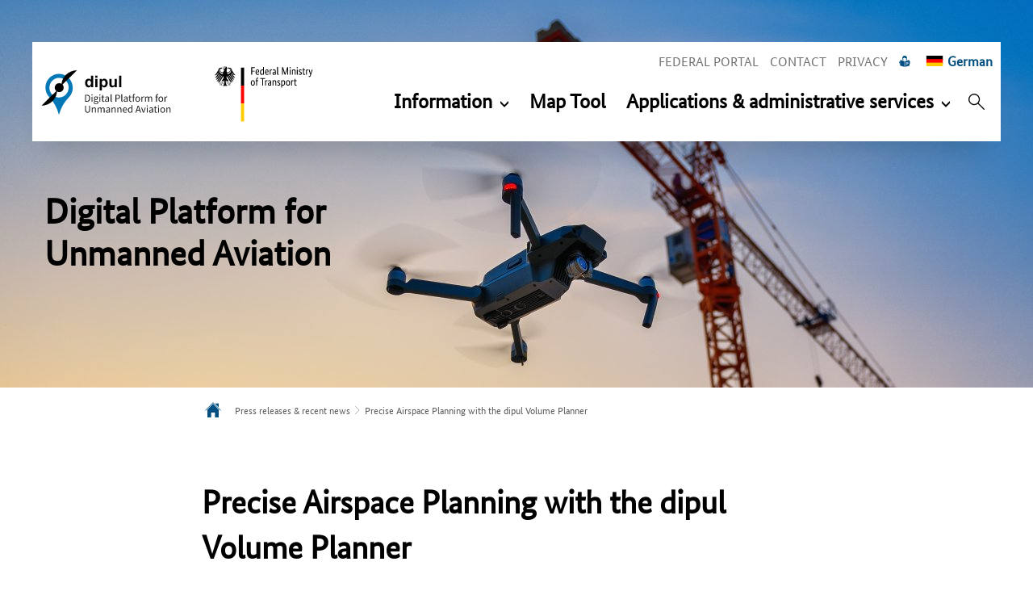

--- FILE ---
content_type: text/html;charset=UTF-8
request_url: https://dipul.de/homepage/en/aktuelle-meldungen/precise-airspace-planning-with-the-dipul-volume-planner/
body_size: 73467
content:
<!doctype html>
<html class="no-js" lang="en">
 <head><link crossorigin="anonymous" as="font" integrity="sha512-VtBPUU5pT0kPWUFXAuAdG23JoO3OVdlY+pLL4vMMYKDAMbR6nAW+URoGCqX5Wu95B0R0/B402V9mgOF5AVj3xw==" rel="preload" href="https://dipul.de/:res/modules/common/common/framework/fonts/streamLineFont/fonts/streamline-30px.woff?fp=ab2a415b1666" type="font/woff"/>
<link crossorigin="anonymous" as="font" integrity="sha512-2C67YNMm6LG/xLJfGlH48Ly7ImpobIbEWwaq66TjvAI/7EOqSIPUiNcQ9b82zilBVIBEQttADlljBafjyk8DCQ==" rel="preload" href="https://dipul.de/:res/modules/common/common/framework/fonts/streamLineFont/fonts/streamline-30px-filled-in.woff?fp=62fdf8602f56" type="font/woff"/>
<link crossorigin="anonymous" as="font" integrity="sha512-6z0h9miAOgQGKzIdbX707LAHjBnBXgH4ucYoeeWCLWoRehK/mGgyZvfRp2uJVlLziIDYje0t1UIySJZo5fc0tA==" rel="preload" href="https://dipul.de/:res/modules/common/common/framework/fonts/opensans/fonts/open-sans-v40-latin-300italic.woff2?fp=8202d126a1bd" type="font/woff2"/>
<link crossorigin="anonymous" as="font" integrity="sha512-BBqoOS/VvCkiMBMSxM0xW5rxW8tVAqyEZ88T6dTnbnJvCCK1A5LT/N/NDzehGcyK++JudRMMNt2tsQLRWVoMsQ==" rel="preload" href="https://dipul.de/:res/modules/common/common/framework/fonts/opensans/fonts/open-sans-v40-latin-300.woff2?fp=758015e3cb56" type="font/woff2"/>
<link crossorigin="anonymous" as="font" integrity="sha512-SK/w4SHGGEWASbMYIkbI9J3ve7J7ked6WeT+5onN73QxY3qDozPjw/WWpaWIEjtkqI/kQ44sAeXEizEkyWA2dA==" rel="preload" href="https://dipul.de/:res/modules/common/common/framework/fonts/opensans/fonts/open-sans-v40-latin-italic.woff2?fp=b4855cc8ec72" type="font/woff2"/>
<link crossorigin="anonymous" as="font" integrity="sha512-RzCN4lvX5Mon9Zoq5oG6ZDk/5AcOcwwfAMQFO6yVaptPfAdjwEFFvFCl+RwSoL+AvdSwPuzCA2zVay2zFJTLrw==" rel="preload" href="https://dipul.de/:res/modules/common/common/framework/fonts/opensans/fonts/open-sans-v40-latin-regular.woff2?fp=e7af9d60d875" type="font/woff2"/>
<link crossorigin="anonymous" as="font" integrity="sha512-vOcUaCRzFiB5XFEyT8K00MW1P7qYIHi+3DeqN1yifsqqqXQj4HXo5AslzFXEe0kciWkKXupC1A0SydJnAC2JYw==" rel="preload" href="https://dipul.de/:res/modules/common/common/framework/fonts/opensans/fonts/open-sans-v40-latin-500italic.woff2?fp=f55904653500" type="font/woff2"/>
<link crossorigin="anonymous" as="font" integrity="sha512-phInmiUwyQGhq41uM0YXKrpIhV6DSEk/CfWk3qoukN0V4BTI/4L3Et8sUSsW03nnCdq2xOckK9hLrBiYAcZ+qw==" rel="preload" href="https://dipul.de/:res/modules/common/common/framework/fonts/opensans/fonts/open-sans-v40-latin-500.woff2?fp=1f6e5ae69733" type="font/woff2"/>
<link crossorigin="anonymous" as="font" integrity="sha512-tL5/lYTjK/yg3TbRe/7TOKsIchQpKcCk921iO7pJwAR9z9cWVpJGTqHKJOeuZgx4rWeegBEIF8EXgaTem1gK/Q==" rel="preload" href="https://dipul.de/:res/modules/common/common/framework/fonts/opensans/fonts/open-sans-v40-latin-600italic.woff2?fp=442b72c81ff4" type="font/woff2"/>
<link crossorigin="anonymous" as="font" integrity="sha512-woxA0JBZcUJxAdjCtpJaael4A0xcjAuQ2log/oY0gNs+heAD72/Hk/MXJ2bhsCpPIq/ppUEfjvN7/2kdSKbmOg==" rel="preload" href="https://dipul.de/:res/modules/common/common/framework/fonts/opensans/fonts/open-sans-v40-latin-600.woff2?fp=7f7fcda5f37c" type="font/woff2"/>
<link crossorigin="anonymous" as="font" integrity="sha512-0kZNoqHKRY4+8bCXN7RkpgvDiUx5IKw91F9dfzL6ewMiyyLf4sop/9Mu1+FNtjqJCXusT5x6NvuQl/cXaaNgrg==" rel="preload" href="https://dipul.de/:res/modules/common/common/framework/fonts/opensans/fonts/open-sans-v40-latin-700italic.woff2?fp=c90197e116c4" type="font/woff2"/>
<link crossorigin="anonymous" as="font" integrity="sha512-jgF9AOYm+/4C5m0GrhxNHq0NInxBaM7fEWvcDGx8DenVOzwTq9WbqrQ1lwAomemJI1teiq7o32sZm+dYjm7wdQ==" rel="preload" href="https://dipul.de/:res/modules/common/common/framework/fonts/opensans/fonts/open-sans-v40-latin-700.woff2?fp=114f872abf6c" type="font/woff2"/>
<link crossorigin="anonymous" as="font" integrity="sha512-KvOz86g9py4FX8acp7m8lIevXiGkxy0bH8dBhc0NdVDYrM+oTN75Odzml6qud7jNVJDwKqLjEasUpaSoKGcWNg==" rel="preload" href="https://dipul.de/:res/modules/common/common/framework/fonts/opensans/fonts/open-sans-v40-latin-800italic.woff2?fp=2cf7414e4049" type="font/woff2"/>
<link crossorigin="anonymous" as="font" integrity="sha512-YcZPFknCmfD+QOH++NwtQUSPB7LJBRIFu8ROl+WarxG+/O+rh9sKhm6cnKYODVnF57xRi51JjeVZOQC4plE3eA==" rel="preload" href="https://dipul.de/:res/modules/common/common/framework/fonts/opensans/fonts/open-sans-v40-latin-800.woff2?fp=3403fa778109" type="font/woff2"/>
<link crossorigin="anonymous" as="font" integrity="sha512-g4/v28FJAfQe35laeP2sVXZM1JEsy3NLi+pJCRlFgpBNjyr98rbEKGZ5Es5NZWgaEETQRdG8beKxQRPwMV/Ikg==" rel="preload" href="https://dipul.de/:res/modules/common/common/framework/fonts/fontAwesome/vendor/font-awesome/fonts/fontawesome-webfont.woff2?fp=2adefcbc041e" type="font/woff2"/>
<meta http-equiv="Content-Type" content="text/html;charset=UTF-8"/>
<meta name="generator" content="CMS ionas4"/>
<meta name="description" content="Advancement of the dipul through new features in the Map Tool and an interface for drone manufacturers"/>
<link rel="stylesheet" crossorigin="anonymous" integrity="sha512-UtdZn7zYRC13EBprrrNpV7NNjSk9hBKRdfiT+2bSebNn6Rv/qtDh9N5y3DgVn3My4yHM2m1ywoGh4bINvPAM+Q==" href="https://dipul.de/:res/modules/module-view.css?fp=6a370933a9fc" type="text/css"/>
<script>(function(w,d,u){
w.readyQ=[];
var log=console.warn||console.log;
function deprecated(message,alternative){
return log("Deprecated call to "+message+". Use "+alternative);
}
function registerEventHandler(event,handler){
if(event==="ready"){
deprecated("jQuery(selector).on('ready', handler)","jQuery(handler)");
w.readyQ.push(handler);
}
}
function registerReadyHandler(handler){
w.readyQ.push(handler);
}
var proxy={
ready:registerReadyHandler,
on:registerEventHandler,
bind:registerEventHandler
};
w.$=w.jQuery=function(handler){
if(handler===d||handler===u){
return proxy;
}else{
registerReadyHandler(handler);
}
}
w.ionasQ=function($,doc){
$.each(readyQ,function(index,handler){
$(handler);
});
}
})(window,document);</script>
<style>.linklist-tile__link {
  outline: 1px solid transparent;
  outline-offset: -1px;
}

.linklist-tile__link:hover .linklist-tile__headline {
    color: #000;
}

.header-offset-top-trigger .header-sections-wrapper {
    box-shadow: rgb(0 0 0 / 15%) 0 31px 33px -19px;
    margin-top: 0;
}

.footer-logo__wrapper {
    width: 155px;
}

.bmvi-logo__item {
max-width: 95.5%;
}

.bmvi-logo__link.id-link {
max-width: 95.5%;
}

.language-navigation__link {
     width: 95px;
     display: inherit;
    text-align: right;
    font-size: 17px;
}

.language-navigation__link::before {
content: url("/homepage/en/Flag-of-Germany.svg");
display: inline-block;
width: 33%;
}

.greedy-nav__menu-bottom .language-navigation__link {
     width: 85px;
     display: inherit;
     text-align: left;
     /* font-size: 18px;*/
}
.greedy-nav__menu-bottom .language-navigation__link::before {
content: url("/homepage/en/Flag-of-Germany.svg");
display: inline-block;
width: 35%;
margin-left: -5px;
}
ul.language-navigation {
    margin-left: 0px;
}

.article-teaser__date {
    font-size: 0.80em;
}
.article-teaser-subline {
    font-size: 0.80em;
}
/*
.language-navigation {
    display: none;
}
*/</style>
<script type="application/json" id="ionasInfo">{"hasDebugger":true,"session":"b5112a12-dc20-450f-a360-8f0681e7b628","root":"https://dipul.de","resizeOptions":{"allowedValues":[130,152,176,203,230,260,292,325,360,397,436,476,518,563,608,656,706,757,810,865,922,980,1040,1103,1166,1232,1300,1369,1440,1513,1588,1664,1742,1823,1904,1988,2074],"maxAspectRatio":5.0},"context":"","userAgentRestrictionEnabled":true,"backend":"https://dipul.de/:system","cookiePrivacy":{"consentCookieName":"hide_cn","coreCookieCategory":"core"},"captchaInvisibleRecaptchaSitekey":"6Lek4iAUAAAAAEdGNvbg0D7d0XNi78rSFjXRIC5x"}</script>
<script>window.ionasInfo = JSON.parse(document.getElementById("ionasInfo").innerText);</script>

<script crossorigin="anonymous" defer integrity="sha512-HVqDjrNcHN+O4U58pZzH2azDE1SAvZGYGdrdY1RVMy7TeznKzwELzOQIzUACM4wAWR+keKLK3saA+DK/ojKe9w==" src="https://dipul.de/:res/modules/module-view.en.js?fp=70f92acf0258"></script>
<script crossorigin="anonymous" type="systemjs-importmap" src="https://dipul.de/:web-components/systemjs-importmap.json?fp=93d24376a3df"></script>
<script crossorigin="anonymous" defer integrity="sha512-l3drpKk7tDSsyUHLqk2a2qBpCWJXL8W0JfYn/OJLN1DPle/ltJvQ9TPyOJcbuKw1ou9SKHiUOMx5MgzkeW00KA==" src="https://dipul.de/:webjars/systemjs/dist/system.min.js?fp=5179f8f646ee"></script>
<script crossorigin="anonymous" defer integrity="sha512-39r+vbVeH7CzYcOoCmhpL6ncvvKdZn2tLJ8bIZ/mrVLzW6RsKYVQk1vTJwUuOtt0l/4xYADGHWpfAW20rMhaBg==" id="systemJsNamedRegisterExtra" src="https://dipul.de/:webjars/systemjs/dist/extras/named-register.min.js?fp=f2fad3cf0518"></script>
<link rel="preload" crossorigin="anonymous" as="script" integrity="sha512-jjKBst/Sg6eN29NvDTrLZVLNLEDo9QIKBzMUtcjqeDePfXvXcJcT9ausVeCWb8MabLl/KfVX2bPhpiDs+u81mw==" href="https://dipul.de/:res/modules/common.common.ionas.core/js/systemjs-lite.js?fp=6c94c3c6dbd5"/>
<script crossorigin="anonymous" integrity="sha512-jjKBst/Sg6eN29NvDTrLZVLNLEDo9QIKBzMUtcjqeDePfXvXcJcT9ausVeCWb8MabLl/KfVX2bPhpiDs+u81mw==" src="https://dipul.de/:res/modules/common.common.ionas.core/js/systemjs-lite.js?fp=6c94c3c6dbd5"></script>
<meta name="invisible-tracking-opts" content=""/>
<meta name="forced-tracking-opts" content=""/>
<link rel="manifest" crossorigin="use-credentials" href="https://dipul.de/homepage/en/app-manifest.webmanifest"/>
<meta name="search-enabled" content="true"/>
<link rel="icon" href="https://dipul.de/homepage/android-chrome-48x48.png?cid=4ll.1hazr&amp;resize=8d0651%3a48x48c" sizes="48x48" type="image/png"/>
<link rel="icon" href="https://dipul.de/homepage/apple-touch-icon-144x144.png?cid=4lr.1hb00&amp;resize=db0dd2%3a192x192c" sizes="192x192" type="image/png"/>
<meta name="theme-color" content="#ffffff"/>
<link rel="apple-touch-icon" href="https://dipul.de/homepage/apple-touch-icon-144x144.png?cid=4lr.1hb00&amp;resize=db0dd2%3a192x192c" sizes="192x192"/>
<link rel="canonical" href="https://dipul.de/homepage/en/aktuelle-meldungen/precise-airspace-planning-with-the-dipul-volume-planner/"/>
<meta content="14 days" name="revisit-after"/><meta content="width=device-width, initial-scale=1.0, user-scalable=1" name="viewport"/><link hreflang="de" href="https://dipul.de/homepage/de/aktuelle-meldungen/praezise-betriebsraumplanung-mit-dem-dipul-volumenplaner/" rel="alternate"/><link hreflang="en" href="https://dipul.de/homepage/en/aktuelle-meldungen/precise-airspace-planning-with-the-dipul-volume-planner/" rel="alternate"/>
  <meta content="ie=edge" http-equiv="x-ua-compatible"/>
  <title>Precise Airspace Planning with the dipul Volume Planner | dipul</title>
 <meta content="dipul" property="og:site_name"/><meta content="Precise Airspace Planning with the dipul Volume Planner" property="og:title"/><meta content="article" property="og:type"/><meta content="https://dipul.de/homepage/de/aktuelle-meldungen/praezise-betriebsraumplanung-mit-dem-dipul-volumenplaner/volumenplaner-ist-da.svg?cid=1zf.sz3&amp;resize=7c1198%3a1200x630c" property="og:image"/><meta content="https://dipul.de/homepage/de/aktuelle-meldungen/praezise-betriebsraumplanung-mit-dem-dipul-volumenplaner/volumenplaner-ist-da.svg?cid=1zf.sz3&amp;resize=7c1198%3a1200x630c" property="og:image:secure_url"/><meta content="image/svg+xml" property="og:image:type"/><meta content="1200" property="og:image:width"/><meta content="630" property="og:image:height"/><meta content="https://dipul.de/homepage/en/aktuelle-meldungen/precise-airspace-planning-with-the-dipul-volume-planner/" property="og:url"/><meta content="en_GB" property="og:locale"/><script type="application/ld+json">[{"inLanguage":"en","publisher":{"logo":{"contentSize":"2047","contentUrl":"https://dipul.de/homepage/bmv-signet-144x144.png?cid=4lr.1hb09","width":"144","height":"144","url":"https://dipul.de/homepage/bmv-signet-144x144.png?cid=4lr.1hb09","@type":"ImageObject","@context":"https://schema.org/"},"name":"Bundesministerium für Verkehr","@type":"Organization","@context":"https://schema.org/"},"name":"dipul","url":"https://dipul.de/homepage/","@type":"WebSite","@context":"https://schema.org/"},{"primaryImageOfPage":{"contentSize":"327131","contentUrl":"https://dipul.de/homepage/de/aktuelle-meldungen/praezise-betriebsraumplanung-mit-dem-dipul-volumenplaner/volumenplaner-ist-da.svg?cid=1zf.sz3","width":"1385","height":"705","url":"https://dipul.de/homepage/de/aktuelle-meldungen/praezise-betriebsraumplanung-mit-dem-dipul-volumenplaner/volumenplaner-ist-da.svg?cid=1zf.sz3","@type":"ImageObject","@context":"https://schema.org/"},"dateCreated":"2023-09-05T16:12:57.156+02:00[Europe/Berlin]","dateModified":"2023-09-05T16:23:01.077+02:00[Europe/Berlin]","datePublished":"2023-09-05T16:12:57.156+02:00[Europe/Berlin]","headline":"Precise Airspace Planning with the dipul Volume Planner","inLanguage":"en","publisher":{"logo":{"contentSize":"2047","contentUrl":"https://dipul.de/homepage/bmv-signet-144x144.png?cid=4lr.1hb09","width":"144","height":"144","url":"https://dipul.de/homepage/bmv-signet-144x144.png?cid=4lr.1hb09","@type":"ImageObject","@context":"https://schema.org/"},"name":"Bundesministerium für Verkehr","@type":"Organization","@context":"https://schema.org/"},"name":"Precise Airspace Planning with the dipul Volume Planner","url":"https://dipul.de/homepage/en/aktuelle-meldungen/precise-airspace-planning-with-the-dipul-volume-planner/","@type":"WebPage","@context":"https://schema.org/"},{"dateCreated":"2023-09-05T16:12:57.156+02:00[Europe/Berlin]","dateModified":"2023-09-05T16:23:01.077+02:00[Europe/Berlin]","headline":"Precise Airspace Planning with the dipul Volume Planner","publisher":{"logo":{"contentSize":"2047","contentUrl":"https://dipul.de/homepage/bmv-signet-144x144.png?cid=4lr.1hb09","width":"144","height":"144","url":"https://dipul.de/homepage/bmv-signet-144x144.png?cid=4lr.1hb09","@type":"ImageObject","@context":"https://schema.org/"},"name":"Bundesministerium für Verkehr","@type":"Organization","@context":"https://schema.org/"},"image":{"contentSize":"327131","contentUrl":"https://dipul.de/homepage/de/aktuelle-meldungen/praezise-betriebsraumplanung-mit-dem-dipul-volumenplaner/volumenplaner-ist-da.svg?cid=1zf.sz3","width":"1385","height":"705","url":"https://dipul.de/homepage/de/aktuelle-meldungen/praezise-betriebsraumplanung-mit-dem-dipul-volumenplaner/volumenplaner-ist-da.svg?cid=1zf.sz3","@type":"ImageObject","@context":"https://schema.org/"},"name":"Precise Airspace Planning with the dipul Volume Planner","url":"https://dipul.de/homepage/en/aktuelle-meldungen/precise-airspace-planning-with-the-dipul-volume-planner/","@type":"NewsArticle","@context":"https://schema.org/"}]</script>
</head>
 <body class="template-article mode-live ot-common.common.content.news:article">
  <div data-nosnippet="true" aria-hidden="true" aria-label="Search mask" role="search" class="sa2-search morphsearch" data-ng-controller="morphSearchController" data-ng-app="morphSearchApp" id="morphsearch"><sa2-search class="sa2-search" sa2-min-query-length="3"><sa2-endpoint url="https://dipul.de/:sa2-search/homepage/en/" id="self"></sa2-endpoint><sa2-result-set per-page="50" endpoint="self" type="live"></sa2-result-set><button title="Close search ovleray" aria-label="Close search ovleray" class="morphsearch-close"></button><div class="morphsearch-content background-color-gray"><sa2-field><form class="morphsearch-form"><label class="sr-only" for="morphsearch-main-input">Enter query...</label><input data-sa2-model="query" placeholder="Enter query..." data-mobile-placeholder="Query..." aria-label="Enter query..." id="morphsearch-main-input" type="search" class="morphsearch-input"/><button tabindex="-1" type="submit" class="morphsearch-submit"></button><div data-ng-if="sa2search.searchIsInProgress" class="morphsearch-progress"><div class="morphsearch-progress-indeterminate"></div></div></form></sa2-field><div role="status" class="search-result-count"><search-count-label data-results="results" data-result="result" data-more-than="more than"></search-count-label></div><ul data-ng-if="sa2search.totalCount &gt; 0" aria-label="Tabliste für Suchergebnisse" data-options="linkActiveClass: active; panelActiveClass: active;" id="search-tabs" data-tabs="" class="ng-cloak tabs search-tabs"><li data-ng-click="showTab(&apos;self-live&apos;)" data-ng-if="sa2search.resultSets[&apos;self:live&apos;].result.totalCount &gt; 0" data-ng-class="{&apos;active&apos;: currentTab == &apos;self-live&apos;, &apos;search-tab-loading&apos; : sa2search.resultSets[&apos;self:live&apos;].queryRequest}" data-tab-name="self:live" data-tab-index="0" class="tabs-title tab-title search-tab-title"><a aria-label="{{ sa2search.resultSets['self:live'].result.totalCount &gt; sa2search.resultSets['self:live'].perPage ? 'mehr als ' + sa2search.resultSets['self:live'].perPage : sa2search.resultSets['self:live'].result.totalCount}} Suchergebnisse im Bereich Pages " data-tabs-target="self-live-result-set" onclick="return false;" href="#self-live-result-set"><span class="title">Pages</span><span class="loading"></span><span data-ng-if="sa2search.resultSets[&apos;self:live&apos;].result &amp;&amp; !sa2search.resultSets[&apos;self:live&apos;].queryRequest" class="result-count">{{ sa2search.resultSets['self:live'].result.totalCount &gt; sa2search.resultSets['self:live'].perPage ? '> ' + sa2search.resultSets['self:live'].perPage : sa2search.resultSets['self:live'].result.totalCount}}</span></a></li></ul><div data-ng-if="sa2search.totalCount &gt; 0" data-tabs-content="search-tabs" class="ng-cloak search-results"><div data-ng-if="sa2search.searchIsInProgress || sa2search.resultSets[&apos;self:live&apos;].result.totalCount &gt; 0" data-ng-class="{&apos;active&apos;: currentTab == &apos;self-live&apos;, &apos;search-tab-loading&apos; : sa2search.resultSets[&apos;self:live&apos;].queryRequest}" id="self-live-result-set" class="search-tab-content"><p data-ng-if="sa2search.resultSets[&apos;self:live&apos;].error" class="tile-title search-error-messages"><i class="fa fa-exclamation-triangle tile-icon"></i>Die Suche konnte nicht ausgeführt werden. Bitte versuchen Sie es zu einem späteren Zeitpunkt erneut.</p><ul data-ng-class="{&apos;active&apos;: currentTab == &apos;self-live&apos;, &apos;sa2-search-outdated-result&apos;: sa2search.resultIsOutdated}" class="search-result-list self-live--list"><li class="self-live--card search-result-item" data-ng-repeat="item in sa2search.resultSets[&apos;self:live&apos;].result.items"><h2 class="search-result-item-headline"><a data-ng-href="{{ item.self.webUrl }}" href="#">
            {{ item.name }}
        </a></h2><div data-ng-hide="!item.description" class="search-result-item-description"><p data-ng-bind-html="item.description | processHilight"> </p></div></li></ul></div></div></div></sa2-search></div>

  <div class="header-wrapper">
   <div class="header-outer">
    <header aria-label="Kopfbereich" class="header" id="header">
     



     <div class="row">
      <div class="columns small-12 header-sections-wrapper">
       <div class="header-section header-section-a">
    <a href="https://dipul.de/homepage/en/" title="Back to the homepage" class="logo desktop-logo show-for-large"><img sizes="(min-width: 320px) 175px, 100vw" src="https://dipul.de/homepage/svg-signet-ausformuliert.svg?cid=142.eun&amp;resize=825b3c:175x" alt="Logo Digital Platform for Unmanned Aviation" srcset="https://dipul.de/homepage/svg-signet-ausformuliert.svg?cid=142.eun&amp;resize=825b3c:175x 175w, https://dipul.de/homepage/svg-signet-ausformuliert.svg?cid=142.eun&amp;resize=dfb4c6:262x 262w, https://dipul.de/homepage/svg-signet-ausformuliert.svg?cid=142.eun&amp;resize=02767b:350x 350w" title="Back to the homepage" class="i4-object-contain" data-resize-mode="layout"/></a><a href="https://dipul.de/homepage/en/" title="Back to the homepage" class="logo mobile-logo hide-for-large"><img sizes="(min-width: 320px) 150px, 100vw" src="https://dipul.de/homepage/svg-dipul-schriftzug-1.svg?cid=14w.f5k&amp;resize=d04873:150x" alt="Logo Digital Platform for Unmanned Aviation" srcset="https://dipul.de/homepage/svg-dipul-schriftzug-1.svg?cid=14w.f5k&amp;resize=d04873:150x 150w, https://dipul.de/homepage/svg-dipul-schriftzug-1.svg?cid=14w.f5k&amp;resize=8efc71:225x 225w, https://dipul.de/homepage/svg-dipul-schriftzug-1.svg?cid=14w.f5k&amp;resize=33da67:300x 300w" title="Logo of dipul (back to landingpage) " class="i4-object-contain" data-resize-mode="layout"/></a>
<i4-inherit class=""><ul class="bmvi-logo-list id-linkList"><li class="bmvi-logo__item"><a data-ionas4-explicit-title="zu BMDV Homepage" data-ionas4-external="true" href="https://bmdv.bund.de/EN/Home/home.html" title="zu BMDV Homepage" data-ionas4-standalone="false" class="bmvi-logo__link   id-link external-link" target="_blank"><img sizes="(min-width: 3000px) 3840px, (min-width: 1600px) 1920px, (min-width: 1440px) 1599px, (min-width: 1200px) 1439px, (min-width: 768px) 991px, (min-width: 640px) 768px, (min-width: 480px) 640px, (min-width: 320px) 480px, 100vw" src="https://dipul.de/homepage/bmv-en-v1-web-farbig.svg?cid=4jw.1had5&amp;resize=dfb542:1199x" width="1199" alt="Logo Federal Ministry for Digital and Transport" srcset="https://dipul.de/homepage/bmv-en-v1-web-farbig.svg?cid=4jw.1had5&amp;resize=39f7eb:480x 480w, https://dipul.de/homepage/bmv-en-v1-web-farbig.svg?cid=4jw.1had5&amp;resize=a820da:640x 640w, https://dipul.de/homepage/bmv-en-v1-web-farbig.svg?cid=4jw.1had5&amp;resize=e67fa6:720x 720w, https://dipul.de/homepage/bmv-en-v1-web-farbig.svg?cid=4jw.1had5&amp;resize=a4796c:768x 768w, https://dipul.de/homepage/bmv-en-v1-web-farbig.svg?cid=4jw.1had5&amp;resize=4394e1:960x 960w, https://dipul.de/homepage/bmv-en-v1-web-farbig.svg?cid=4jw.1had5&amp;resize=513463:1024x 1024w, https://dipul.de/homepage/bmv-en-v1-web-farbig.svg?cid=4jw.1had5&amp;resize=508314:1152x 1152w, https://dipul.de/homepage/bmv-en-v1-web-farbig.svg?cid=4jw.1had5&amp;resize=dfb542:1199x 1199w, https://dipul.de/homepage/bmv-en-v1-web-farbig.svg?cid=4jw.1had5&amp;resize=de5119:1280x 1280w, https://dipul.de/homepage/bmv-en-v1-web-farbig.svg?cid=4jw.1had5&amp;resize=f37573:1536x 1536w, https://dipul.de/homepage/bmv-en-v1-web-farbig.svg?cid=4jw.1had5&amp;resize=cf3044:1798x 1798w, https://dipul.de/homepage/bmv-en-v1-web-farbig.svg?cid=4jw.1had5&amp;resize=a918cb:2048x 2048w, https://dipul.de/homepage/bmv-en-v1-web-farbig.svg?cid=4jw.1had5&amp;resize=b18dde:2398x 2398w" title="Logo Federal Ministry for Digital and Transport" class="icon id-image i4-object-contain" height="810" data-resize-mode="layout"/></a></li></ul></i4-inherit></div> <div class="header-section header-section-c"><div class="i4-inherit"><ul class="header-meta-nav header-section-item id-linkList"><li class="header-meta-nav__item"><a data-ionas4-external="true" href="https://verwaltung.bund.de/portal/EN/" title="Go to verwaltung.bund.de (You&#39;ll hereby leave &quot;dipul&quot;. The operators of &quot;dipul&quot; are not responsible for the target website.)" data-ionas4-standalone="false" class="header-meta-nav__link   id-link external-link" target="_blank"><span class="id-text">Federal Portal</span></a></li><li class="header-meta-nav__item"><a data-ionas4-external="true" href="https://dipul.de/homepage/en/contact/" title="Go to Web page &quot;Contact| dipul | Digital Platform for Unmanned Aviation&quot;" data-ionas4-standalone="false" class="header-meta-nav__link   id-link internal-link"><span class="id-text">Contact</span></a></li><li class="header-meta-nav__item"><a data-ionas4-external="true" href="https://dipul.de/homepage/en/privacy/" title="Go to Web page &quot;Privacy| dipul | Digital Platform for Unmanned Aviation&quot;" data-ionas4-standalone="false" class="header-meta-nav__link   id-link internal-link"><span class="id-text">Privacy</span></a></li></ul></div><div class="i4-inherit"><ul class="header-meta-nav-icons header-section-item id-linkList"><li class="header-meta-nav-icons__item"><a data-ionas4-external="true" href="https://dipul.de/homepage/en/plain-language/" title="Go to Web page &quot;Plain language | dipul | Digital Platform for Unmanned Aviation&quot;" data-ionas4-standalone="false" class="header-meta-nav-icons__link   id-link internal-link" aria-label="Leichte Sprache"><span data-ionas4-alt="Leichte Sprache" role="img" title="Leichte Sprache" class="icon  id-icon ai ai-leichte-sprache-fill" aria-label="Leichte Sprache"></span></a></li></ul></div><ul data-ionas-translate="ignore" class="language-navigation"><li title="Language German" class="language-navigation__item  --de"><a aria-label="Language German" class="language-navigation__link " href="https://dipul.de/homepage/de/aktuelle-meldungen/praezise-betriebsraumplanung-mit-dem-dipul-volumenplaner/">German</a></li><li title="Language English" class="language-navigation__item active --en"><a aria-label="Language English" class="language-navigation__link active" href="https://dipul.de/homepage/en/aktuelle-meldungen/precise-airspace-planning-with-the-dipul-volume-planner/">English</a></li></ul></div>
 <div class="header-section header-section-b">
    <nav aria-label="Haupt Navigation" class="nav-wrapper" data-navigation-anchor="" id="main-navigation"><div class="i4-hidden-accessible">
    <a aria-label="Jumps to the end of the main navigation" class="goto-last-menuitem" href="#" tabindex="0" title="Jumps to the end of the main navigation">Menu end</a>
</div><div class="nav"><ul class="level-1 nav__level-1 nav__level-1-up level-1-up" data-level="1"><li data-has-visible-children="true" data-has-children="true" data-is-current="false" data-has-invisible-children="false" class="level-1-item item-1 odd first nav__item nav__item-level-1 nav__item-level-1-up nav__item--has-children has-children" data-is-active="false"><a aria-expanded="false" aria-haspopup="true" href="https://dipul.de/homepage/en/information/" class="level-1-link nav__link nav__link-level-1 nav__link-level-1-up nav__link--has-children has-children" data-trail="false"><span data-file-name="Information">Information</span></a><ul class="level-2 nav__level-2 nav__level-1-up level-1-up nav__level-2-up level-2-up" data-level="2"><li data-has-visible-children="true" data-has-children="true" data-is-current="false" data-has-invisible-children="false" class="level-2-item item-1 odd first nav__item nav__item-level-2 nav__item-level-1-up nav__item-level-2-up  nav__subitem nav__item--has-children has-children" data-is-active="false"><a aria-expanded="false" aria-haspopup="true" href="https://dipul.de/homepage/en/information/general/" class="level-2-link nav__link nav__link-level-2 nav__link-level-1-up nav__link-level-2-up nav__sublink nav__link--has-children has-children" data-trail="false"><span data-file-name="General">General</span></a><ul class="level-3 nav__level-3 nav__level-1-up level-1-up nav__level-2-up level-2-up nav__level-3-up level-3-up" data-level="3"><li data-has-visible-children="false" data-has-children="false" data-is-current="false" data-has-invisible-children="false" class="level-3-item item-1 odd first nav__item nav__item-level-3 nav__item-level-1-up nav__item-level-2-up nav__item-level-3-up  nav__subitem" data-is-active="false"><a class="level-3-link nav__link nav__link-level-3 nav__link-level-1-up nav__link-level-2-up nav__link-level-3-up nav__sublink" data-trail="false" href="https://dipul.de/homepage/en/information/general/first-steps/"><span data-file-name="First steps">First steps</span></a></li><li data-has-visible-children="false" data-has-children="false" data-is-current="false" data-has-invisible-children="false" class="level-3-item item-2 even nav__item nav__item-level-3 nav__item-level-1-up nav__item-level-2-up nav__item-level-3-up  nav__subitem" data-is-active="false"><a class="level-3-link nav__link nav__link-level-3 nav__link-level-1-up nav__link-level-2-up nav__link-level-3-up nav__sublink" data-trail="false" href="https://dipul.de/homepage/en/information/general/drone-definition/"><span data-file-name="Drone definition">Drone definition</span></a></li><li data-has-visible-children="false" data-has-children="false" data-is-current="false" data-has-invisible-children="false" class="level-3-item item-3 odd nav__item nav__item-level-3 nav__item-level-1-up nav__item-level-2-up nav__item-level-3-up  nav__subitem" data-is-active="false"><a class="level-3-link nav__link nav__link-level-3 nav__link-level-1-up nav__link-level-2-up nav__link-level-3-up nav__sublink" data-trail="false" href="https://dipul.de/homepage/en/information/general/use-cases/"><span data-file-name="Use cases">Use cases</span></a></li><li data-has-visible-children="false" data-has-children="false" data-is-current="false" data-has-invisible-children="false" class="level-3-item item-4 even nav__item nav__item-level-3 nav__item-level-1-up nav__item-level-2-up nav__item-level-3-up  nav__subitem" data-is-active="false"><a class="level-3-link nav__link nav__link-level-3 nav__link-level-1-up nav__link-level-2-up nav__link-level-3-up nav__sublink" data-trail="false" href="https://dipul.de/homepage/en/information/general/minimum-age-and-mandatory-insurance/"><span data-file-name="Minimum age and mandatory insurance">Minimum age and mandatory insurance</span></a></li><li data-has-visible-children="false" data-has-children="false" data-is-current="false" data-has-invisible-children="false" class="level-3-item item-5 odd nav__item nav__item-level-3 nav__item-level-1-up nav__item-level-2-up nav__item-level-3-up  nav__subitem" data-is-active="false"><a class="level-3-link nav__link nav__link-level-3 nav__link-level-1-up nav__link-level-2-up nav__link-level-3-up nav__sublink" data-trail="false" href="https://dipul.de/homepage/en/information/general/registration-and-qualification/"><span data-file-name="Registration and qualification">Registration and qualification</span></a></li><li data-has-visible-children="false" data-has-children="false" data-is-current="false" data-has-invisible-children="false" class="level-3-item item-6 even nav__item nav__item-level-3 nav__item-level-1-up nav__item-level-2-up nav__item-level-3-up  nav__subitem" data-is-active="false"><a class="level-3-link nav__link nav__link-level-3 nav__link-level-1-up nav__link-level-2-up nav__link-level-3-up nav__sublink" data-trail="false" href="https://dipul.de/homepage/en/information/general/legal-bases/"><span data-file-name="Legal bases">Legal bases</span></a></li><li data-has-visible-children="false" data-has-children="false" data-is-current="false" data-has-invisible-children="false" class="level-3-item item-7 odd nav__item nav__item-level-3 nav__item-level-1-up nav__item-level-2-up nav__item-level-3-up  nav__subitem" data-is-active="false"><a class="level-3-link nav__link nav__link-level-3 nav__link-level-1-up nav__link-level-2-up nav__link-level-3-up nav__sublink" data-trail="false" href="https://dipul.de/homepage/en/information/general/safety-information/"><span data-file-name="Safety information">Safety information</span></a></li><li data-has-visible-children="false" data-has-children="false" data-is-current="false" data-has-invisible-children="false" class="level-3-item item-8 even nav__item nav__item-level-3 nav__item-level-1-up nav__item-level-2-up nav__item-level-3-up  nav__subitem" data-is-active="false"><a class="level-3-link nav__link nav__link-level-3 nav__link-level-1-up nav__link-level-2-up nav__link-level-3-up nav__sublink" data-trail="false" href="https://dipul.de/homepage/en/information/general/model-flying/"><span data-file-name="Model flying">Model flying</span></a></li><li data-has-visible-children="false" data-has-children="false" data-is-current="false" data-has-invisible-children="false" class="level-3-item item-9 odd nav__item nav__item-level-3 nav__item-level-1-up nav__item-level-2-up nav__item-level-3-up  nav__subitem" data-is-active="false"><a class="level-3-link nav__link nav__link-level-3 nav__link-level-1-up nav__link-level-2-up nav__link-level-3-up nav__sublink" data-trail="false" href="https://dipul.de/homepage/en/information/general/hang-gliders-paragliders/"><span data-file-name="Hang gliders &amp; paragliders">Hang gliders &amp; paragliders</span></a></li><li data-has-visible-children="false" data-has-children="false" data-is-current="false" data-has-invisible-children="false" class="level-3-item item-10 even nav__item nav__item-level-3 nav__item-level-1-up nav__item-level-2-up nav__item-level-3-up  nav__subitem" data-is-active="false"><a class="level-3-link nav__link nav__link-level-3 nav__link-level-1-up nav__link-level-2-up nav__link-level-3-up nav__sublink" data-trail="false" href="https://dipul.de/homepage/en/information/general/glossary/"><span data-file-name="Glossary">Glossary</span></a></li><li data-has-visible-children="false" data-has-children="false" data-is-current="false" data-has-invisible-children="false" class="level-3-item item-11 odd last nav__item nav__item-level-3 nav__item-level-1-up nav__item-level-2-up nav__item-level-3-up  nav__subitem" data-is-active="false"><a class="level-3-link nav__link nav__link-level-3 nav__link-level-1-up nav__link-level-2-up nav__link-level-3-up nav__sublink" data-trail="false" href="https://dipul.de/homepage/en/information/general/downloads/"><span data-file-name="Downloads">Downloads</span></a></li></ul></li><li data-has-visible-children="true" data-has-children="true" data-is-current="false" data-has-invisible-children="false" class="level-2-item item-2 even nav__item nav__item-level-2 nav__item-level-1-up nav__item-level-2-up  nav__subitem nav__item--has-children has-children" data-is-active="false"><a aria-expanded="false" aria-haspopup="true" href="https://dipul.de/homepage/en/information/categorizing-drone-operations/" class="level-2-link nav__link nav__link-level-2 nav__link-level-1-up nav__link-level-2-up nav__sublink nav__link--has-children has-children" data-trail="false"><span data-file-name="Categorizing drone operations">Categorizing drone operations</span></a><ul class="level-3 nav__level-3 nav__level-1-up level-1-up nav__level-2-up level-2-up nav__level-3-up level-3-up" data-level="3"><li data-has-visible-children="false" data-has-children="false" data-is-current="false" data-has-invisible-children="false" class="level-3-item item-1 odd first nav__item nav__item-level-3 nav__item-level-1-up nav__item-level-2-up nav__item-level-3-up  nav__subitem" data-is-active="false"><a class="level-3-link nav__link nav__link-level-3 nav__link-level-1-up nav__link-level-2-up nav__link-level-3-up nav__sublink" data-trail="false" href="https://dipul.de/homepage/en/information/categorizing-drone-operations/distinguishing-between-categories-of-operation/"><span data-file-name="Distinguishing between categories of operation">Distinguishing between categories of operation</span></a></li><li data-has-visible-children="false" data-has-children="false" data-is-current="false" data-has-invisible-children="false" class="level-3-item item-2 even nav__item nav__item-level-3 nav__item-level-1-up nav__item-level-2-up nav__item-level-3-up  nav__subitem" data-is-active="false"><a class="level-3-link nav__link nav__link-level-3 nav__link-level-1-up nav__link-level-2-up nav__link-level-3-up nav__sublink" data-trail="false" href="https://dipul.de/homepage/en/information/categorizing-drone-operations/open-category/"><span data-file-name="Open category">Open category</span></a></li><li data-has-visible-children="false" data-has-children="false" data-is-current="false" data-has-invisible-children="false" class="level-3-item item-3 odd nav__item nav__item-level-3 nav__item-level-1-up nav__item-level-2-up nav__item-level-3-up  nav__subitem" data-is-active="false"><a class="level-3-link nav__link nav__link-level-3 nav__link-level-1-up nav__link-level-2-up nav__link-level-3-up nav__sublink" data-trail="false" href="https://dipul.de/homepage/en/information/categorizing-drone-operations/specific-category/"><span data-file-name="Specific category">Specific category</span></a></li><li data-has-visible-children="false" data-has-children="false" data-is-current="false" data-has-invisible-children="false" class="level-3-item item-4 even last nav__item nav__item-level-3 nav__item-level-1-up nav__item-level-2-up nav__item-level-3-up  nav__subitem" data-is-active="false"><a class="level-3-link nav__link nav__link-level-3 nav__link-level-1-up nav__link-level-2-up nav__link-level-3-up nav__sublink" data-trail="false" href="https://dipul.de/homepage/en/information/categorizing-drone-operations/c-classified-drones/"><span data-file-name="C-classified drones">C-classified drones</span></a></li></ul></li><li data-has-visible-children="true" data-has-children="true" data-is-current="false" data-has-invisible-children="false" class="level-2-item item-3 odd nav__item nav__item-level-2 nav__item-level-1-up nav__item-level-2-up  nav__subitem nav__item--has-children has-children" data-is-active="false"><a aria-expanded="false" aria-haspopup="true" href="https://dipul.de/homepage/en/information/geographical-zones/" class="level-2-link nav__link nav__link-level-2 nav__link-level-1-up nav__link-level-2-up nav__sublink nav__link--has-children has-children" data-trail="false"><span data-file-name="Geographical zones">Geographical zones</span></a><ul class="level-3 nav__level-3 nav__level-1-up level-1-up nav__level-2-up level-2-up nav__level-3-up level-3-up" data-level="3"><li data-has-visible-children="false" data-has-children="false" data-is-current="false" data-has-invisible-children="false" class="level-3-item item-1 odd first nav__item nav__item-level-3 nav__item-level-1-up nav__item-level-2-up nav__item-level-3-up  nav__subitem" data-is-active="false"><a class="level-3-link nav__link nav__link-level-3 nav__link-level-1-up nav__link-level-2-up nav__link-level-3-up nav__sublink" data-trail="false" href="https://dipul.de/homepage/en/information/geographical-zones/legal-basis/"><span data-file-name="Legal basis">Legal basis</span></a></li><li data-has-visible-children="false" data-has-children="false" data-is-current="false" data-has-invisible-children="false" class="level-3-item item-2 even nav__item nav__item-level-3 nav__item-level-1-up nav__item-level-2-up nav__item-level-3-up  nav__subitem" data-is-active="false"><a class="level-3-link nav__link nav__link-level-3 nav__link-level-1-up nav__link-level-2-up nav__link-level-3-up nav__sublink" data-trail="false" href="https://dipul.de/homepage/en/information/geographical-zones/geographical-zones-in-europe/"><span data-file-name="Geographical zones in Europe">Geographical zones in Europe</span></a></li><li data-has-visible-children="false" data-has-children="false" data-is-current="false" data-has-invisible-children="false" class="level-3-item item-3 odd nav__item nav__item-level-3 nav__item-level-1-up nav__item-level-2-up nav__item-level-3-up  nav__subitem" data-is-active="false"><a class="level-3-link nav__link nav__link-level-3 nav__link-level-1-up nav__link-level-2-up nav__link-level-3-up nav__sublink" data-trail="false" href="https://dipul.de/homepage/en/information/geographical-zones/web-map-service-wms/"><span data-file-name="Web Map Service (WMS)">Web Map Service (WMS)</span></a></li><li data-has-visible-children="false" data-has-children="false" data-is-current="false" data-has-invisible-children="false" class="level-3-item item-4 even last nav__item nav__item-level-3 nav__item-level-1-up nav__item-level-2-up nav__item-level-3-up  nav__subitem" data-is-active="false"><a class="level-3-link nav__link nav__link-level-3 nav__link-level-1-up nav__link-level-2-up nav__link-level-3-up nav__sublink" data-trail="false" href="https://dipul.de/homepage/en/information/geographical-zones/interface-for-drone-manufacturers/"><span data-file-name="Interface for drone manufacturers">Interface for drone manufacturers</span></a></li></ul></li><li data-has-visible-children="true" data-has-children="true" data-is-current="false" data-has-invisible-children="false" class="level-2-item item-4 even last nav__item nav__item-level-2 nav__item-level-1-up nav__item-level-2-up  nav__subitem nav__item--has-children has-children" data-is-active="false"><a aria-expanded="false" aria-haspopup="true" href="https://dipul.de/homepage/en/information/news/" class="level-2-link nav__link nav__link-level-2 nav__link-level-1-up nav__link-level-2-up nav__sublink nav__link--has-children has-children" data-trail="false"><span data-file-name="News">News</span></a><ul class="level-3 nav__level-3 nav__level-1-up level-1-up nav__level-2-up level-2-up nav__level-3-up level-3-up" data-level="3"><li data-has-visible-children="false" data-has-children="false" data-is-current="false" data-has-invisible-children="false" class="level-3-item item-1 odd first nav__item nav__item-level-3 nav__item-level-1-up nav__item-level-2-up nav__item-level-3-up  nav__subitem nav__item--has-redirect has-redirect" data-is-active="false"><a class="level-3-link nav__link nav__link-level-3 nav__link-level-1-up nav__link-level-2-up nav__link-level-3-up nav__sublink nav__link--has-redirect has-redirect" data-trail="false" href="https://dipul.de/homepage/en/aktuelle-meldungen/"><span data-file-name="Press releases &amp; recent news">Press releases &amp; recent news</span></a></li><li data-has-visible-children="false" data-has-children="false" data-is-current="false" data-has-invisible-children="false" class="level-3-item item-2 even last nav__item nav__item-level-3 nav__item-level-1-up nav__item-level-2-up nav__item-level-3-up  nav__subitem nav__item--has-redirect has-redirect" data-is-active="false"><a class="level-3-link nav__link nav__link-level-3 nav__link-level-1-up nav__link-level-2-up nav__link-level-3-up nav__sublink nav__link--has-redirect has-redirect" data-trail="false" href="https://dipul.de/homepage/en/temporary-operational-restrictions/"><span data-file-name="Current restricted areas">Current restricted areas</span></a></li></ul></li></ul></li><li data-has-visible-children="false" data-has-children="false" data-is-current="false" data-has-invisible-children="false" class="level-1-item item-2 even nav__item nav__item-level-1 nav__item-level-1-up nav__item--has-redirect has-redirect" data-is-active="false"><a href="https://maptool-dipul.dfs.de/?language=en" class="level-1-link nav__link nav__link-level-1 nav__link-level-1-up nav__link--has-redirect has-redirect" data-trail="false" target="_blank"><span data-file-name="Map Tool">Map Tool</span></a></li><li data-has-visible-children="true" data-has-children="true" data-is-current="false" data-has-invisible-children="false" class="level-1-item item-3 odd last nav__item nav__item-level-1 nav__item-level-1-up nav__item--has-children has-children" data-is-active="false"><a aria-expanded="false" aria-haspopup="true" href="https://dipul.de/homepage/en/applications-administrative-services/" class="level-1-link nav__link nav__link-level-1 nav__link-level-1-up nav__link--has-children has-children" data-trail="false"><span data-file-name="Applications &amp; administrative services">Applications &amp; administrative services</span></a><ul class="level-2 nav__level-2 nav__level-1-up level-1-up nav__level-2-up level-2-up" data-level="2"><li data-has-visible-children="false" data-has-children="false" data-is-current="false" data-has-invisible-children="false" class="level-2-item item-1 odd first nav__item nav__item-level-2 nav__item-level-1-up nav__item-level-2-up  nav__subitem" data-is-active="false"><a class="level-2-link nav__link nav__link-level-2 nav__link-level-1-up nav__link-level-2-up nav__sublink" data-trail="false" href="https://dipul.de/homepage/en/applications-administrative-services/registration-as-an-operator/"><span data-file-name="Registration as an operator">Registration as an operator</span></a></li><li data-has-visible-children="false" data-has-children="false" data-is-current="false" data-has-invisible-children="false" class="level-2-item item-2 even nav__item nav__item-level-2 nav__item-level-1-up nav__item-level-2-up  nav__subitem" data-is-active="false"><a class="level-2-link nav__link nav__link-level-2 nav__link-level-1-up nav__link-level-2-up nav__sublink" data-trail="false" href="https://dipul.de/homepage/en/applications-administrative-services/eu-certificate-of-competency-a1-a3/"><span data-file-name="EU certificate of competency A1/A3">EU certificate of competency A1/A3</span></a></li><li data-has-visible-children="false" data-has-children="false" data-is-current="false" data-has-invisible-children="false" class="level-2-item item-3 odd nav__item nav__item-level-2 nav__item-level-1-up nav__item-level-2-up  nav__subitem" data-is-active="false"><a class="level-2-link nav__link nav__link-level-2 nav__link-level-1-up nav__link-level-2-up nav__sublink" data-trail="false" href="https://dipul.de/homepage/en/applications-administrative-services/eu-certificate-of-remote-pilot-competency-a2/"><span data-file-name="EU certificate of remote pilot competency A2">EU certificate of remote pilot competency A2</span></a></li><li data-has-visible-children="false" data-has-children="false" data-is-current="false" data-has-invisible-children="false" class="level-2-item item-4 even nav__item nav__item-level-2 nav__item-level-1-up nav__item-level-2-up  nav__subitem" data-is-active="false"><a class="level-2-link nav__link nav__link-level-2 nav__link-level-1-up nav__link-level-2-up nav__sublink" data-trail="false" href="https://dipul.de/homepage/en/applications-administrative-services/entry-into-geographical-zones/"><span data-file-name="Entry into geographical zones">Entry into geographical zones</span></a></li><li data-has-visible-children="false" data-has-children="false" data-is-current="false" data-has-invisible-children="false" class="level-2-item item-5 odd nav__item nav__item-level-2 nav__item-level-1-up nav__item-level-2-up  nav__subitem" data-is-active="false"><a class="level-2-link nav__link nav__link-level-2 nav__link-level-1-up nav__link-level-2-up nav__sublink" data-trail="false" href="https://dipul.de/homepage/en/applications-administrative-services/applications-in-the-specific-category/"><span data-file-name="Applications in the specific category">Applications in the specific category</span></a></li><li data-has-visible-children="false" data-has-children="false" data-is-current="false" data-has-invisible-children="false" class="level-2-item item-6 even nav__item nav__item-level-2 nav__item-level-1-up nav__item-level-2-up  nav__subitem" data-is-active="false"><a class="level-2-link nav__link nav__link-level-2 nav__link-level-1-up nav__link-level-2-up nav__sublink" data-trail="false" href="https://dipul.de/homepage/en/applications-administrative-services/air-traffic-control-clearance/"><span data-file-name="Air traffic control clearance">Air traffic control clearance</span></a></li><li data-has-visible-children="false" data-has-children="false" data-is-current="false" data-has-invisible-children="false" class="level-2-item item-7 odd nav__item nav__item-level-2 nav__item-level-1-up nav__item-level-2-up  nav__subitem" data-is-active="false"><a class="level-2-link nav__link nav__link-level-2 nav__link-level-1-up nav__link-level-2-up nav__sublink" data-trail="false" href="https://dipul.de/homepage/en/applications-administrative-services/entry-restricted-areas-ed-r/"><span data-file-name="Entry restricted areas ED-R">Entry restricted areas ED-R</span></a></li><li data-has-visible-children="false" data-has-children="false" data-is-current="false" data-has-invisible-children="false" class="level-2-item item-8 even last nav__item nav__item-level-2 nav__item-level-1-up nav__item-level-2-up  nav__subitem" data-is-active="false"><a class="level-2-link nav__link nav__link-level-2 nav__link-level-1-up nav__link-level-2-up nav__sublink" data-trail="false" href="https://dipul.de/homepage/en/applications-administrative-services/aviation-weather-forecast/"><span data-file-name="Aviation Weather Forecast">Aviation Weather Forecast</span></a></li></ul></li></ul></div><div class="greedy-nav">
    <button aria-label="Weitere Menüpunkte öffnen" class="greedy-nav__button" tabindex="0" title="Weitere Menüpunkte öffnen">
        <span class="greedy-nav__button-icon">
            <span class="greedy-nav__button-icon-stripe"></span>
            <span class="greedy-nav__button-icon-stripe"></span>
            <span class="greedy-nav__button-icon-stripe"></span>
        </span>
        <span class="greedy-nav__item-count">+3</span>
    </button>
    <div class="greedy-nav__menu-container">
        <div class="greedy-nav__menu-top"></div>
        <ul class="level-1 nav__level-1 nav__level-1-up" data-level="1"></ul>
        <div class="greedy-nav__menu-bottom"><div class="i4-inherit"><ul class="header-meta-nav header-section-item id-linkList"><li class="header-meta-nav__item"><a data-ionas4-external="true" href="https://verwaltung.bund.de/portal/EN/" title="Go to verwaltung.bund.de (You&#39;ll hereby leave &quot;dipul&quot;. The operators of &quot;dipul&quot; are not responsible for the target website.)" data-ionas4-standalone="false" class="header-meta-nav__link   id-link external-link" target="_blank"><span class="id-text">Federal Portal</span></a></li><li class="header-meta-nav__item"><a data-ionas4-external="true" href="https://dipul.de/homepage/en/contact/" title="Go to Web page &quot;Contact| dipul | Digital Platform for Unmanned Aviation&quot;" data-ionas4-standalone="false" class="header-meta-nav__link   id-link internal-link"><span class="id-text">Contact</span></a></li><li class="header-meta-nav__item"><a data-ionas4-external="true" href="https://dipul.de/homepage/en/privacy/" title="Go to Web page &quot;Privacy| dipul | Digital Platform for Unmanned Aviation&quot;" data-ionas4-standalone="false" class="header-meta-nav__link   id-link internal-link"><span class="id-text">Privacy</span></a></li></ul></div><div class="i4-inherit"><ul class="header-meta-nav-icons header-section-item id-linkList"><li class="header-meta-nav-icons__item"><a data-ionas4-external="true" href="https://dipul.de/homepage/en/plain-language/" title="Go to Web page &quot;Plain language | dipul | Digital Platform for Unmanned Aviation&quot;" data-ionas4-standalone="false" class="header-meta-nav-icons__link   id-link internal-link" aria-label="Leichte Sprache"><span data-ionas4-alt="Leichte Sprache" role="img" title="Leichte Sprache" class="icon  id-icon ai ai-leichte-sprache-fill" aria-label="Leichte Sprache"></span></a></li></ul></div><ul data-ionas-translate="ignore" class="language-navigation"><li title="Language German" class="language-navigation__item  --de"><a aria-label="Language German" class="language-navigation__link " href="https://dipul.de/homepage/de/aktuelle-meldungen/praezise-betriebsraumplanung-mit-dem-dipul-volumenplaner/">German</a></li><li title="Language English" class="language-navigation__item active --en"><a aria-label="Language English" class="language-navigation__link active" href="https://dipul.de/homepage/en/aktuelle-meldungen/precise-airspace-planning-with-the-dipul-volume-planner/">English</a></li></ul></div>
    </div>
</div>



<div class="i4-hidden-accessible">
    <a aria-label="Jumps to the beginning of the main navigation" class="goto-first-menuitem" href="#" tabindex="0" title="Jumps to the beginning of the main navigation">Menu begin</a>
</div>




</nav>
    <button aria-label="Suche öffnen" class="search-button header-section-item" title="Suche öffnen"></button>
</div>

      </div>
     </div>
    </header>
   </div>
   <div class="stage-outer">
    <div class="stage"><div><div class="component component-stageStaticHeader"><div class="stage-static-image stage-area "><figure class="stage-static-image__figure i4-inherit"><img data-src="https://dipul.de/homepage/en/bild-dipul-landingpage.jpeg?cid=1zu.t16&amp;resize=f3f532:1200x400c" data-ng-non-bindable="" data-lazy-mode="on-visible" src="[data-uri]" width="3840" alt="A drone flies in the nature" data-srcset="https://dipul.de/homepage/en/bild-dipul-landingpage.jpeg?cid=1zu.t16&amp;resize=aa151a:480x160c 480w, https://dipul.de/homepage/en/bild-dipul-landingpage.jpeg?cid=1zu.t16&amp;resize=d1e0d9:640x214c 640w, https://dipul.de/homepage/en/bild-dipul-landingpage.jpeg?cid=1zu.t16&amp;resize=cf1eb7:720x240c 720w, https://dipul.de/homepage/en/bild-dipul-landingpage.jpeg?cid=1zu.t16&amp;resize=a03a40:768x256c 768w, https://dipul.de/homepage/en/bild-dipul-landingpage.jpeg?cid=1zu.t16&amp;resize=e862f3:960x321c 960w, https://dipul.de/homepage/en/bild-dipul-landingpage.jpeg?cid=1zu.t16&amp;resize=0184ed:1024x342c 1024w, https://dipul.de/homepage/en/bild-dipul-landingpage.jpeg?cid=1zu.t16&amp;resize=f145a7:1152x384c 1152w, https://dipul.de/homepage/en/bild-dipul-landingpage.jpeg?cid=1zu.t16&amp;resize=f3f532:1200x400c 1200w, https://dipul.de/homepage/en/bild-dipul-landingpage.jpeg?cid=1zu.t16&amp;resize=482dc4:1280x428c 1280w, https://dipul.de/homepage/en/bild-dipul-landingpage.jpeg?cid=1zu.t16&amp;resize=3aa9c6:1440x480c 1440w, https://dipul.de/homepage/en/bild-dipul-landingpage.jpeg?cid=1zu.t16&amp;resize=52a1cb:1536x513c 1536w, https://dipul.de/homepage/en/bild-dipul-landingpage.jpeg?cid=1zu.t16&amp;resize=2ace75:1600x534c 1600w, https://dipul.de/homepage/en/bild-dipul-landingpage.jpeg?cid=1zu.t16&amp;resize=a9bf5b:1800x600c 1800w, https://dipul.de/homepage/en/bild-dipul-landingpage.jpeg?cid=1zu.t16&amp;resize=c8b1d3:1920x641c 1920w, https://dipul.de/homepage/en/bild-dipul-landingpage.jpeg?cid=1zu.t16&amp;resize=8c963a:2048x684c 2048w, https://dipul.de/homepage/en/bild-dipul-landingpage.jpeg?cid=1zu.t16&amp;resize=b2848d:2160x720c 2160w, https://dipul.de/homepage/en/bild-dipul-landingpage.jpeg?cid=1zu.t16&amp;resize=cf76c7:2400x800c 2400w, https://dipul.de/homepage/en/bild-dipul-landingpage.jpeg?cid=1zu.t16&amp;resize=3df623:2732x911c 2732w, https://dipul.de/homepage/en/bild-dipul-landingpage.jpeg?cid=1zu.t16&amp;resize=8cc07c:2880x961c 2880w, https://dipul.de/homepage/en/bild-dipul-landingpage.jpeg?cid=1zu.t16&amp;resize=1d62d5:3200x1068c 3200w, https://dipul.de/homepage/en/bild-dipul-landingpage.jpeg?cid=1zu.t16&amp;resize=f3e37a:3840x1282c 3840w, https://dipul.de/homepage/en/bild-dipul-landingpage.jpeg?cid=1zu.t16&amp;resize=5390ca:4098x1366c 4098w, https://dipul.de/homepage/en/bild-dipul-landingpage.jpeg?cid=1zu.t16&amp;resize=31507a:5464x1822c 5464w" title="A drone flies in the nature" data-sizes="(min-width: 3000px) 3840px, (min-width: 1600px) 1920px, (min-width: 1440px) 1599px, (min-width: 1200px) 1439px, (min-width: 768px) 991px, (min-width: 640px) 768px, (min-width: 480px) 640px, (min-width: 320px) 480px, 100vw" class="stage-static-image__picture id-image" height="1281" data-resize-mode="layout"/></figure><div class="stage-static-image__caption stage-text i4-inherit"><h2 id="digital-platform-for-unmanned-aviation-ceba1799" class="stage-static-image__headline id-headline h3">Digital Platform for Unmanned Aviation<br/></h2></div></div></div></div></div>
   </div>
  </div>
  <div id="main-outer">
   <div class="main-top"><div class="main-top__breadcrumbs">
    <div class="row align-center">
        <div class="columns small-12 large-8">
            <nav aria-label="Breadcrumb Navigation" class="breadcrumbs__wrapper"><ul class="breadcrumbs" aria-label="You are here:"><li class="breadcrumbs__item"><a href="https://dipul.de/homepage/en/">Home</a></li><li class="breadcrumbs__item"><a href="https://dipul.de/homepage/en/aktuelle-meldungen/">Press releases &amp; recent news</a></li><li class="breadcrumbs__item active"><a aria-current="page" href="https://dipul.de/homepage/en/aktuelle-meldungen/precise-airspace-planning-with-the-dipul-volume-planner/" class="">Precise Airspace Planning with the dipul Volume Planner</a></li></ul></nav>
        </div>
    </div>
</div>
</div>

   <main aria-label="Haupt Inhaltsbereich" data-navigation-anchor="" id="main-content"><div class="row align-center">
    <header class="columns small-12 medium-12 large-8">
        <div class="article__topic__container"><p class="topic article-topic id-topic"></p></div><h1 id="precise-airspace-planning-with-the-dipul-volume-planner-ee1f102e" class="headline article-headline id-headline h1">Precise Airspace Planning with the dipul Volume Planner</h1>
    </header>
</div><div class="article-teaser-container"><div class="teaser-text-outer row align-center"><div class="teaser-text-inner columns small-12 medium-12 large-8"><p class="article-teaser-text id-text">Advancement of the dipul through new features in the Map Tool and an interface for drone manufacturers<br/></p><span class="article-teaser-date article-teaser-subline">5 September 2023  </span><span class="article-teaser-author article-teaser-subline"></span></div></div><div class="teaser-image-outer row align-center"><div class="teaser-image-inner columns small-12 medium-12 large-8"><figure class="i4-img-simple-container article-teaser-figure"><img sizes="(min-width: 1200px) 920px, (min-width: 992px) 780px, (min-width: 768px) 748px, (min-width: 320px) 768px, 100vw" src="https://dipul.de/homepage/de/aktuelle-meldungen/praezise-betriebsraumplanung-mit-dem-dipul-volumenplaner/volumenplaner-ist-da.svg?cid=1zf.sz3&amp;resize=f38731:920x438c" width="920" alt="" resize="" srcset="https://dipul.de/homepage/de/aktuelle-meldungen/praezise-betriebsraumplanung-mit-dem-dipul-volumenplaner/volumenplaner-ist-da.svg?cid=1zf.sz3&amp;resize=8313a4:750x357c 750w, https://dipul.de/homepage/de/aktuelle-meldungen/praezise-betriebsraumplanung-mit-dem-dipul-volumenplaner/volumenplaner-ist-da.svg?cid=1zf.sz3&amp;resize=1b8910:768x366c 768w, https://dipul.de/homepage/de/aktuelle-meldungen/praezise-betriebsraumplanung-mit-dem-dipul-volumenplaner/volumenplaner-ist-da.svg?cid=1zf.sz3&amp;resize=f51c99:800x381c 800w, https://dipul.de/homepage/de/aktuelle-meldungen/praezise-betriebsraumplanung-mit-dem-dipul-volumenplaner/volumenplaner-ist-da.svg?cid=1zf.sz3&amp;resize=f38731:920x438c 920w, https://dipul.de/homepage/de/aktuelle-meldungen/praezise-betriebsraumplanung-mit-dem-dipul-volumenplaner/volumenplaner-ist-da.svg?cid=1zf.sz3&amp;resize=4f3079:1125x535c 1125w, https://dipul.de/homepage/de/aktuelle-meldungen/praezise-betriebsraumplanung-mit-dem-dipul-volumenplaner/volumenplaner-ist-da.svg?cid=1zf.sz3&amp;resize=6dcff8:1152x549c 1152w, https://dipul.de/homepage/de/aktuelle-meldungen/praezise-betriebsraumplanung-mit-dem-dipul-volumenplaner/volumenplaner-ist-da.svg?cid=1zf.sz3&amp;resize=7e0fc6:1200x571c 1200w, https://dipul.de/homepage/de/aktuelle-meldungen/praezise-betriebsraumplanung-mit-dem-dipul-volumenplaner/volumenplaner-ist-da.svg?cid=1zf.sz3&amp;resize=05eebb:1380x657c 1380w, https://dipul.de/homepage/de/aktuelle-meldungen/praezise-betriebsraumplanung-mit-dem-dipul-volumenplaner/volumenplaner-ist-da.svg?cid=1zf.sz3&amp;resize=a0fb74:1500x714c 1500w, https://dipul.de/homepage/de/aktuelle-meldungen/praezise-betriebsraumplanung-mit-dem-dipul-volumenplaner/volumenplaner-ist-da.svg?cid=1zf.sz3&amp;resize=e2edb4:1536x732c 1536w, https://dipul.de/homepage/de/aktuelle-meldungen/praezise-betriebsraumplanung-mit-dem-dipul-volumenplaner/volumenplaner-ist-da.svg?cid=1zf.sz3&amp;resize=43f083:1600x762c 1600w, https://dipul.de/homepage/de/aktuelle-meldungen/praezise-betriebsraumplanung-mit-dem-dipul-volumenplaner/volumenplaner-ist-da.svg?cid=1zf.sz3&amp;resize=97d767:1840x876c 1840w" class="article-teaser-image id-image i4-object-contain" height="438" data-resize-mode="layout"/></figure></div></div></div><div class=" id-repeat"><div><div class="component component-gridBuilder component-gridBuilder-content-8-centered"><div class="main-row   "><div class="row align-center"><div class="columns small-12 medium-12 large-8 main-column  big-column-standalone"><div class="main-column__wrapper gridbuilder-column"><div class="column__content-wrapper main-column__content-wrapper      main-column__headline-inside-column"><div class="id-content-first-column id-content"><p class="paragraph">The Digital Unmanned Aviation Platform (dipul) has received a significant expansion. On September 5, 2023, the Volume Planner was released as a new feature in the <a rel="" href="https://maptool-dipul.dfs.de/?language=de" title="Go to maptool-dipul.dfs.de (You&#39;ll hereby leave &quot;dipul&quot;. The operators of &quot;dipul&quot; are not responsible for the target website.)" class="hyperlink external-link" target="_blank">Map Tool</a>. The Volume Planner function in the Map Tool allows for the drawing and calculation of operational space and ground risk buffers for the approval process in the "special" category, primarily targeting advanced users.</p><p class="paragraph">By using the Volume Planner, users can draw a circle, polygon, or corridor on the digital map to define their Flight Geography. Additionally, details about the type of unmanned aircraft and parameters affecting the flight can be specified. These parameters may include flight speed, allowable wind speed, or maximum roll angle. Based on the defined flight area and specified parameters, the Volume Planner automatically performs various calculations. This allows for the determination of safety buffer sizes (Contingency Volume) and ground risk buffers (Ground Risk Buffer) on both horizontal and vertical levels. The calculated values for the defined flight area can be exported as .kml or .gpx files in the next step and used as part of the application in the "special" category. Progress can be saved locally by exporting a .dipul file and resumed later by importing this file into the Volume Planner.</p><p class="paragraph">For users, the calculations from the Volume Planner provide a reliable foundation in the application process.</p><p class="paragraph">The release of the Volume Planner marks a significant milestone in the digitization of the approval process. In the future, applications for approvals in the "special" category should be fully prepared and submitted electronically, with the automated calculations from the Volume Planner serving as a critical basis.</p><p class="paragraph">In addition to the release of the Volume Planner, further improvements have been made to dipul.</p><p class="paragraph">Following the provision of an English version of the platform and the addition of quality-assured weather data and a measuring tool for distance measurement to the Map Tool, the dipul homepage now appears in a new design.</p><p class="paragraph">The continuous improvement and preparation of dipul for the integration of digital application procedures are of particular concern to the Ministry of Digitalization and Transportation. The dipul <a rel="" href="https://dipul.de/homepage/en/contact/" title="Go to Web page &quot;Contact| dipul | Digital Platform for Unmanned Aviation&quot;" class="hyperlink internal-link">contact form</a> is available for any wishes or suggestions for improvement.</p><p class="paragraph"><br/></p><p class="paragraph"><a rel="" href="https://dipul.de/homepage/en/information/news/press-releases-recent-news/" title="Go to Web page &quot;Press releases and recent news&quot;" class="hyperlink internal-link"><span aria-hidden="true" title="" class="id-icon i4-icon sf sf-back"></span>  Press Releases &amp; announcements</a><br/></p></div></div></div></div></div></div></div></div></div></main>
   <div class="main-bottom"></div>
  </div>

  <footer aria-label="Seitenfuß" class="footer" data-navigation-anchor="" id="page-footer"><div><div class="footer-top-wrapper"></div><div class="footer-bottom-wrapper"><div class="row"><div class="columns small-12 footer-bottom-column"><div class="footer-bottom-column__wrapper"><div class="footer-bottom-column__content"><div class="footer-bottom__copyright-wrapper i4-inherit"><a data-ionas4-external="true" href="https://www.bmv.de/EN/Home/home.html" title="Go to www.bmv.de (You&#39;ll hereby leave &quot;dipul&quot;. The operators of &quot;dipul&quot; are not responsible for the target website.)" data-ionas4-standalone="false" class="footer-bottom__copyright id-fbc external-link" aria-label="Link zum BMDV" target="_blank"><p class="footer-bottom__copyright--p id-footer-bottom__copyright-text">© 2026 Federal Ministry of Transport <br/></p></a></div><div class="footer-bottom i4-inherit"><div><ul class="footer-bottom-linklist id-linkList"><li class="footer-bottom-linklist__item"><a data-ionas4-external="true" href="https://dipul.de/homepage/en/publication-data/" title="Go to Web page &quot;Publication data| dipul | Digital Platform for Unmanned Aviation&quot;" data-ionas4-standalone="false" class="footer-bottom-linklist__link   id-link internal-link"><span class="id-text">Publication data</span></a></li><li class="footer-bottom-linklist__item"><a data-ionas4-external="true" href="https://dipul.de/homepage/en/privacy/" title="Go to Web page &quot;Privacy| dipul | Digital Platform for Unmanned Aviation&quot;" data-ionas4-standalone="false" class="footer-bottom-linklist__link   id-link internal-link"><span class="id-text">Privacy</span></a></li><li class="footer-bottom-linklist__item"><a data-ionas4-external="true" href="https://dipul.de/homepage/en/user-information/" title="Go to Web page &quot;User information| dipul | Digital Platform for Unmanned Aviation&quot;" data-ionas4-standalone="false" class="footer-bottom-linklist__link   id-link internal-link"><span class="id-text">User information</span></a></li><li class="footer-bottom-linklist__item"><a data-ionas4-external="true" href="https://dipul.de/homepage/en/user-information/#Barrierefreiheit" title="Go to &quot;Barrierefreiheit&quot; in Web page &quot;User information| dipul | Digital Platform for Unmanned Aviation&quot;" data-ionas4-standalone="false" class="footer-bottom-linklist__link   id-link internal-link"><span class="id-text">Accessibility statement</span></a></li><li class="footer-bottom-linklist__item"><a data-ionas4-external="true" href="https://dipul.de/homepage/en/help/" title="Go to Web page &quot;Help| dipul | Digital Platform for Unmanned Aviation&quot;" data-ionas4-standalone="false" class="footer-bottom-linklist__link   id-link internal-link"><span class="id-text">Help</span></a></li></ul></div></div></div><div class="footer-bottom-column__logo"><div class="footer-logo__wrapper i4-inherit"><a data-ionas4-external="true" href="https://www.dfs.de/homepage/en/" title="Go to www.dfs.de (You&#39;ll hereby leave &quot;dipul&quot;. The operators of &quot;dipul&quot; are not responsible for the target website.)" data-ionas4-standalone="false" class="footer-logo__link id-footer-logo-link external-link" target="_blank"><img sizes="(min-width: 3000px) 3840px, (min-width: 1600px) 1920px, (min-width: 1440px) 1599px, (min-width: 1200px) 1439px, (min-width: 768px) 991px, (min-width: 640px) 768px, (min-width: 480px) 640px, (min-width: 320px) 480px, 100vw" src="https://dipul.de/homepage/en/1dfs-bild-wortmarke-vertikal-rgb-720px-pb2-weiss.svg?cid=jj.9su&amp;resize=022f6b:1199x" width="1199" alt="DFS logo and link to the DFS homepage" srcset="https://dipul.de/homepage/en/1dfs-bild-wortmarke-vertikal-rgb-720px-pb2-weiss.svg?cid=jj.9su&amp;resize=3589fb:480x 480w, https://dipul.de/homepage/en/1dfs-bild-wortmarke-vertikal-rgb-720px-pb2-weiss.svg?cid=jj.9su&amp;resize=f1734c:640x 640w, https://dipul.de/homepage/en/1dfs-bild-wortmarke-vertikal-rgb-720px-pb2-weiss.svg?cid=jj.9su&amp;resize=bd5c30:720x 720w, https://dipul.de/homepage/en/1dfs-bild-wortmarke-vertikal-rgb-720px-pb2-weiss.svg?cid=jj.9su&amp;resize=5f9ccc:768x 768w, https://dipul.de/homepage/en/1dfs-bild-wortmarke-vertikal-rgb-720px-pb2-weiss.svg?cid=jj.9su&amp;resize=458201:960x 960w, https://dipul.de/homepage/en/1dfs-bild-wortmarke-vertikal-rgb-720px-pb2-weiss.svg?cid=jj.9su&amp;resize=875875:1024x 1024w, https://dipul.de/homepage/en/1dfs-bild-wortmarke-vertikal-rgb-720px-pb2-weiss.svg?cid=jj.9su&amp;resize=5369c7:1152x 1152w, https://dipul.de/homepage/en/1dfs-bild-wortmarke-vertikal-rgb-720px-pb2-weiss.svg?cid=jj.9su&amp;resize=022f6b:1199x 1199w, https://dipul.de/homepage/en/1dfs-bild-wortmarke-vertikal-rgb-720px-pb2-weiss.svg?cid=jj.9su&amp;resize=5b3961:1280x 1280w, https://dipul.de/homepage/en/1dfs-bild-wortmarke-vertikal-rgb-720px-pb2-weiss.svg?cid=jj.9su&amp;resize=43737d:1536x 1536w, https://dipul.de/homepage/en/1dfs-bild-wortmarke-vertikal-rgb-720px-pb2-weiss.svg?cid=jj.9su&amp;resize=57a29b:1798x 1798w, https://dipul.de/homepage/en/1dfs-bild-wortmarke-vertikal-rgb-720px-pb2-weiss.svg?cid=jj.9su&amp;resize=8a15fc:2048x 2048w, https://dipul.de/homepage/en/1dfs-bild-wortmarke-vertikal-rgb-720px-pb2-weiss.svg?cid=jj.9su&amp;resize=1049e4:2398x 2398w" title="DFS logo and link to the DFS homepage" class="footer-logo__image id-footer-logo-image" height="521" data-resize-mode="layout"/></a></div></div></div></div></div></div></div></footer>
  <div class="morphsearch-overlay"></div>
  <body-bottom-hook ><advanced-profile-panels-optional-login-overlay fallback-description="This Element is hidden because it could collect personal data. To show the element please choose one of the following options." fallback-text-permit-one-time="Show once." fallback-text-forbid="Revoke consent (Hide item)" v-cloak="" :form-id="&quot;ccappppw-login--aaad8368&quot;" fallback-text-permit-options="Show options" fallback-text-permit-forever="Show permanently (Cancellation possible at any time)." :use-privacy-shield="false" fallback-text-permit-session="Show for the duration of the visit."><form method="post" action="https://dipul.de/homepage/en/aktuelle-meldungen/precise-airspace-planning-with-the-dipul-volume-planner/" id="ccappppw-login--aaad8368" class="login__form"><fieldset class="login__fieldset"><legend class="login__headline">Login</legend><div data-succeed-class="is-success" data-failure-class="is-failed" data-message="" data-working-class="is-working" class="login__message"></div><div class="login__username"><label for="username-aaad8368" class="login__username__label">Username</label><input autocomplete="username" name="username" disabled id="username-aaad8368" placeholder="Username" type="text" class="login__username__input"/></div><div class="login__password"><label for="password-aaad8368" class="login__password__label">Password</label><input autocomplete="current-password" name="password" disabled id="password-aaad8368" placeholder="Password" type="password" class="login__password__input"/></div><div class="login__verificationCode"><label for="verificationCode-aaad8368" class="login__verificationCode__label">Verification Code</label><input name="verificationCode" disabled id="verificationCode-aaad8368" placeholder="000000" type="text" class="login__verificationCode__input"/></div><div data-recaptcha="" class="login__captcha"></div><div class="login__submit"><button disabled type="submit" class="login__submit__button">Login</button></div></fieldset></form></advanced-profile-panels-optional-login-overlay><link rel="preload" as="script" integrity="sha512-9OdldMKwItFSr1UUgh5vyB1nckddjnlyLOw6lCdvBRRJhxLc5RbboC4rTZPlwtxgk824lelZ0HhH93kYiujGUg==" href="https://dipul.de/:res/modules/common/common/advanced/profilePanels/web-components/advanced-profilepanels--shared-styles.system.js?fp=f05c22dbc5c8"/>
<script>System.import("advanced-profilepanels--shared-styles")</script><link rel="preload" as="script" integrity="sha512-D9DVRSRLp9DuwQvfxq3hcznOUXutHfcyPnOWeBsGMuL1sOVulEaHG4/EwLSE4GhzsOgwpaMFRQCVPgejb5Murg==" href="https://dipul.de/:res/modules/common/common/advanced/profilePanels/web-components/advanced-profilepanels--optional-login-overlay.system.js?fp=9045b5866120"/>
<script>System.import("advanced-profilepanels--optional-login-overlay")</script><link rel="preload" as="script" integrity="sha512-s5Uh3Y8vb0TKX7kQM6f+/qjsyxTuNA1s488pqJO93yPdyi8KM3ru1S9ZJoFJEiq07ugcduKpU5EJL+Cvljkv1w==" href="https://dipul.de/:res/modules/common/common/advanced/profilePanels/web-components/advanced-profilepanels--panel-logged-out.system.js?fp=8b976dd48a13"/>
<script>System.import("advanced-profilepanels--panel-logged-out")</script></body-bottom-hook>


 <link rel="preload" as="script" integrity="sha512-PDYJmReMXDviEPRrQB2JkEUvmJRs/63cacUNc1ia9CRHIlh/CvqMhfqF8pO2jUGJrCHSpYrhAu4ysB4O6alZOw==" href="https://dipul.de/:res/modules/common/common/lib/lightbox/web-components/lightbox.system.js?fp=bb5f425202ec"/>
<script>System.import("lightbox")</script>
<script>(function () {
    if ('serviceWorker' in navigator) {
        navigator.serviceWorker.register('https://dipul.de/homepage/app-service-worker.js');
    }
})();</script>
<script>var _paq = _paq || [];
_paq.push(['trackPageView']);
_paq.push(['enableLinkTracking']);
_paq.push(['requireCookieConsent']);
_paq.push(['forgetCookieConsentGiven']);
(function(){
var u = "https://utm-statistics.dfs.de/";
_paq.push(['setTrackerUrl', u+'matomo.php']);
_paq.push(['setSiteId', "7"]);
_paq.push(['setDoNotTrack', true]);
var d=document, g=d.createElement('script'), s=d.getElementsByTagName('script')[0];
g.type='text/javascript'; g.async=true; g.defer=true; g.src=u+'matomo.js'; s.parentNode.insertBefore(g,s);
$(function(){
   document.body.addEventListener("c-c-advanced-search-2020__search-entirely-done", (evt) => { 
       console.log(evt.detail); 
       _paq.push(['trackSiteSearch', evt.detail.terms, false, evt.detail.results]) 
   }) 
});})();</script>
</body>
</html>


--- FILE ---
content_type: image/svg+xml
request_url: https://dipul.de/homepage/de/aktuelle-meldungen/praezise-betriebsraumplanung-mit-dem-dipul-volumenplaner/volumenplaner-ist-da.svg?cid=1zf.sz3&resize=f38731:920x438c
body_size: 328821
content:
<?xml version="1.0" encoding="UTF-8" standalone="no"?><svg xmlns="http://www.w3.org/2000/svg" xmlns:xlink="http://www.w3.org/1999/xlink" height="438" overflow="hidden" preserveAspectRatio="xMidYMid meet" viewBox="0.0 0.0 1385.0 705.0" width="920" xml:space="preserve"><defs><clipPath id="clip0"><rect height="2897125" width="5727745" x="0" y="0"/></clipPath><image height="698" id="img1" preserveAspectRatio="none" width="1379" xlink:href="[data-uri]"/><clipPath id="clip2"><rect height="2897074" width="5723590" x="0" y="0"/></clipPath></defs><g transform="translate(4 4)"><g clip-path="url(#clip0)" transform="scale(0.000240583 0.000240583)"><g clip-path="url(#clip2)" transform="scale(1 1.00002)"><use height="100%" transform="scale(4150.54 4150.54)" width="100%" xlink:href="#img1"/></g></g><path d="M-1.52767-1.52768 1378.53-1.52768 1378.53 698.528-1.52767 698.528Z" fill="none" fill-rule="evenodd" stroke="#002060" stroke-linejoin="round" stroke-miterlimit="10" stroke-width="3.05541"/></g></svg>

--- FILE ---
content_type: image/svg+xml
request_url: https://dipul.de/homepage/en/Flag-of-Germany.svg
body_size: -614
content:
<?xml version="1.0" encoding="UTF-8" standalone="no"?><svg xmlns="http://www.w3.org/2000/svg" xmlns:xlink="http://www.w3.org/1999/xlink" data-name="Layer 1" id="Layer_1" viewBox="0 0 1525 820"><defs><style>.cls-1{fill:none;}.cls-2{clip-path:url(#clip-path);}.cls-3{fill:#000000;}.cls-4{fill:#FF0000;}.cls-5{fill:#FFCC00;}</style>
<clipPath id="clip-path"><rect class="cls-1" height="640" width="1034" x="233" y="174.5"/></clipPath>
</defs><title>Flag-of-Germany</title>
<g class="cls-2">
<rect class="cls-3" height="300" width="1500" y="174.50"/>
<rect class="cls-4" height="300" width="1500" y="388.29"/>
<rect class="cls-5" height="300" width="1500" y="602.08"/>
</g></svg>

--- FILE ---
content_type: image/svg+xml
request_url: https://dipul.de/homepage/svg-signet-ausformuliert.svg?cid=142.eun&resize=825b3c:175x
body_size: 12753
content:
<?xml version="1.0" encoding="UTF-8" standalone="no"?><svg xmlns="http://www.w3.org/2000/svg" xmlns:xlink="http://www.w3.org/1999/xlink" data-name="Ebene 1" height="61" id="Ebene_1" viewBox="0 0 9079 3208.27" width="175">
  <defs>
    <style>
      .cls-1 {
        fill: #fff;
      }

      .cls-1, .cls-2, .cls-3 {
        fill-rule: evenodd;
      }

      .cls-4 {
        isolation: isolate;
      }

      .cls-2 {
        stroke: #010101;
        stroke-linejoin: round;
        stroke-width: 3.44px;
      }

      .cls-2, .cls-5 {
        fill: #010101;
      }

      .cls-6 {
        clip-path: url(#clippath);
      }

      .cls-7 {
        fill: none;
      }

      .cls-3 {
        fill: #0578b7;
      }

      .cls-8 {
        fill: #1d1d1b;
      }
    </style>
    <clipPath id="clippath">
      <rect class="cls-7" height="3208.27" width="9079" x="0"/>
    </clipPath>
  </defs>
  <g class="cls-4" id="dipul">
    <path class="cls-5" d="M3106.04,1199.98h-121.6v-72.68c-70.02,103.85-220.52,112.62-300.73,15.14-80.69-81.14-80.95-303.41-1.63-382.96,75.3-86.16,217.01-89.69,293.04,3.49v-245.99h130.92v683Zm-349.42-258.1c-16.74,213.52,224.15,224.74,218.97,12.58,14.95-207.23-224.01-216.51-218.97-12.58Z"/>
    <path class="cls-5" d="M3235.09,638.11v-121.13h130.92v121.13h-130.92Zm0,561.87v-494.78h130.92v494.78h-130.92Z"/>
    <path class="cls-5" d="M3496.46,705.2h122.06v72.68c32.54-51.09,91.6-84.73,154.21-83.86,132.96,2.04,209.31,117.77,206.39,255.77,13.96,209.56-203,357.94-351.75,189.15v249.25h-130.92V705.2Zm129.52,239c-.68,88.85,31.26,158.93,113.68,163.07,80.96-4.58,106.15-68.25,106.22-156.54,.61-83.75-30.04-149.82-108.55-153.28-77.39,2.18-112.27,65.69-111.35,146.76Z"/>
    <path class="cls-5" d="M4408.68,1199.98v-74.08c-51.99,79.48-171.14,109.86-253.45,63.36-64.16-37.76-73.39-91.24-75.01-170.98,0,0,0-313.08,0-313.08h130.92c2.03,66.39-5.54,310.1,7.22,355.24,4.81,15.69,13.59,28.12,26.32,37.27,47.23,33,127.26,4.06,144.89-50.32,16.43-44.72,7.64-275.16,9.79-342.2h130.92v494.78h-121.6Z"/>
    <path class="cls-5" d="M4665.85,1199.98V516.98h130.92v683h-130.92Z"/>
  </g>
  <g class="cls-6">
    <g>
      <path class="cls-3" d="M1647.21,657.86c318.29,325.74,315.21,844.94-6.89,1159.69-272.06,265.83-467.38,610.2-585.96,1033.11-113.54-426.91-304.72-777.9-573.57-1053.06-318.29-325.74-315.21-844.94,6.89-1159.69,322.1-314.7,841.24-305.79,1159.53,19.96Z"/>
      <path class="cls-1" d="M502.82,1075.31c85.47-311.49,403.43-495.74,710.17-411.58,306.75,84.16,486.12,404.91,400.65,716.4-85.47,311.49-403.43,495.78-710.17,411.58-306.75-84.17-486.12-404.91-400.65-716.4Z"/>
      <path class="cls-2" d="M1175.82,986.23c134.17,57,196.73,211.95,139.74,346.12h0c-56.99,134.16-211.96,196.75-346.13,139.75l-6.75-2.88c-134.17-57-196.74-211.95-139.74-346.12h0c56.99-134.16,211.96-196.75,346.14-139.75l6.75,2.87Z"/>
      <path class="cls-2" d="M939.06,1387.14c5.03,494.53-409.68,902.53-928.76,913.77l928.76-913.77Z"/>
      <path class="cls-2" d="M1202.29,1103.6c-2.53-494.53,414.33-900.44,933.58-909.07l-933.58,909.07Z"/>
    </g>
  </g>
  <g>
    <path class="cls-8" d="M2624.62,1652.79h103.6c127.33,0,195.6,74,195.6,205.57s-68.27,208.56-193.28,208.56h-105.93v-414.14Zm99.69,370.93c96.8,0,145.09-60.67,145.09-165.35s-48.29-162.36-145.09-162.36h-46.99v327.71h46.99Z"/>
    <path class="cls-8" d="M2998.33,1663.62c0-20.38,15.67-33.53,35.85-33.53s35.85,13.14,35.85,33.53-15.67,33.53-35.85,33.53-35.85-13.94-35.85-33.53Zm9.5,96.58h51.9v306.72h-51.9v-306.72Z"/>
    <path class="cls-8" d="M3139.8,2125.85c0-26.27,16.74-51.01,44.97-69.35v-2.52c-15.61-9.76-27.43-26.17-27.43-50.28,0-25.44,17.87-45.77,33.74-56.92v-2.52c-20.32-15.94-39.72-45.76-39.72-82.36,0-67.08,52.86-109.26,115.09-109.26,16.87,0,32.15,3.32,43.3,7.57h107v39.96h-62.98c14.49,13.95,24.99,36.94,24.99,63.12,0,65.68-49.61,106.34-112.31,106.34-14.88,0-31.82-3.65-45.7-10.4-11.1,9.27-19.54,19.43-19.54,36.24,0,19.46,12.62,33.29,53.74,33.29h59.69c71.3,0,107.16,22.38,107.16,73.26,0,56.98-60.3,106.07-155.07,106.07-75.12,0-126.93-29.43-126.93-82.23Zm231.16-16.07c0-28.37-21.52-38.07-61.82-38.07h-52.92c-11.68,0-26.23-1.26-39.85-4.58-21.93,15.55-31.3,33.82-31.3,51.43,0,32.95,33.22,53.75,88.96,53.75,58.47,0,96.93-30.5,96.93-62.52Zm-39.32-247.89c0-44.58-29.04-71.62-65.18-71.62s-65.18,26.64-65.18,71.62,29.83,72.88,65.18,72.88,65.18-28.24,65.18-72.88Z"/>
    <path class="cls-8" d="M3471.57,1663.62c0-20.38,15.67-33.53,35.85-33.53s35.85,13.14,35.85,33.53-15.67,33.53-35.85,33.53-35.85-13.94-35.85-33.53Zm9.5,96.58h51.9v306.72h-51.9v-306.72Z"/>
    <path class="cls-8" d="M3645.38,1972.09v-169.61h-45.63v-39.29l47.96-2.99,6.24-86.02h43.34v86.02h83.1v42.28h-83.1v170.51c0,37.5,12.08,59.22,47.43,59.22,10.89,0,24.98-4.12,34.94-8.24l10.03,39.16c-17.2,5.85-37.76,11.36-56.91,11.36-65.28,0-87.39-41.37-87.39-102.4Z"/>
    <path class="cls-8" d="M3817.31,1987.29c0-66.82,57.66-100.23,188.38-114.44-.13-39.46-13.22-77.48-63.31-77.48-35.48,0-67.43,16.81-91.47,32.88l-20.31-35.58c28.22-18.53,71.26-40.05,120.47-40.05,74.85,0,106.52,49.75,106.52,126.12v188.18h-42.88l-4.38-36.67h-1.73c-29.23,24.31-63.37,44.24-101.43,44.24-51.34,0-89.86-31.87-89.86-87.2Zm188.38,4.79v-85.18c-102.79,12.36-137.54,37.54-137.54,76.74,0,34.85,23.65,49.04,53.75,49.04s54.08-14.42,83.79-40.6Z"/>
    <path class="cls-8" d="M4154.34,2005.32v-387.94h51.9v391.72c0,15.87,6.91,22.18,14.48,22.18,2.99,0,5.51,0,11.36-1.26l7.04,39.63c-7.37,2.66-16.26,4.85-29.87,4.85-38.9,0-54.9-24.83-54.9-69.18Z"/>
    <path class="cls-8" d="M4446.28,1652.79h118.27c92.79,0,155.42,31.22,155.42,121.94s-62.29,127.92-152.89,127.92h-68.1v164.28h-52.7v-414.14Zm114.15,207.11c72.42,0,106.97-26.24,106.97-85.17s-36.74-79.19-109.49-79.19h-58.93v164.36h61.45Z"/>
    <path class="cls-8" d="M4798.58,2005.32v-387.94h51.9v391.72c0,15.87,6.91,22.18,14.48,22.18,2.99,0,5.51,0,11.36-1.26l7.04,39.63c-7.37,2.66-16.26,4.85-29.87,4.85-38.9,0-54.9-24.83-54.9-69.18Z"/>
    <path class="cls-8" d="M4940.47,1987.29c0-66.82,57.66-100.23,188.38-114.44-.13-39.46-13.22-77.48-63.31-77.48-35.48,0-67.43,16.81-91.47,32.88l-20.31-35.58c28.22-18.53,71.26-40.05,120.48-40.05,74.85,0,106.52,49.75,106.52,126.12v188.18h-42.88l-4.38-36.67h-1.73c-29.23,24.31-63.37,44.24-101.43,44.24-51.34,0-89.86-31.87-89.86-87.2Zm188.38,4.79v-85.18c-102.79,12.36-137.54,37.54-137.54,76.74,0,34.85,23.66,49.04,53.75,49.04s54.08-14.42,83.79-40.6Z"/>
    <path class="cls-8" d="M5277.76,1972.09v-169.61h-45.63v-39.29l47.96-2.99,6.24-86.02h43.34v86.02h83.1v42.28h-83.1v170.51c0,37.5,12.08,59.22,47.43,59.22,10.89,0,24.98-4.12,34.94-8.24l10.03,39.16c-17.2,5.85-37.76,11.36-56.91,11.36-65.28,0-87.39-41.37-87.39-102.4Z"/>
    <path class="cls-8" d="M5448.86,1763.19l43.97-2.99h114.55v42.28h-158.52v-39.29Zm41.65-51.44c0-62.33,28.36-101.94,89.84-101.94,18.66,0,37.05,4.71,50.93,10.56l-10.95,39.63c-11.69-5.38-23.85-7.9-34.74-7.9-28.96,0-43.18,20.23-43.18,59.86v354.97h-51.9v-355.18Z"/>
    <path class="cls-8" d="M5637.1,1913.96c0-102.35,66.95-161.33,142.13-161.33s142.13,58.98,142.13,161.33-66.95,160.54-142.13,160.54-142.13-58.98-142.13-160.54Zm230.63,0c0-70.29-35.75-118.12-88.5-118.12s-88.5,47.83-88.5,118.12,35.75,117.33,88.5,117.33,88.5-47.04,88.5-117.33Z"/>
    <path class="cls-8" d="M6001.88,1760.2h42.88l4.38,55.86h1.73c21.35-38.92,52.7-63.43,87.21-63.43,13.58,0,23.11,1.73,32.74,6.31l-9.69,45.53c-10.56-3.32-17.47-5.05-29.75-5.05-25.91,0-56.86,18.67-77.59,70.55v196.95h-51.9v-306.72Z"/>
    <path class="cls-8" d="M6220.83,1760.2h42.88l4.38,44.47h1.73c26.83-29,58.92-52.04,95.45-52.04,46.9,0,72.03,22.45,84.68,58.46,31.85-34.48,63.84-58.46,101.16-58.46,63.03,0,93.32,41.71,93.32,119.95v194.35h-51.9v-187.64c0-57.13-18.07-81.58-57.07-81.58-23.79,0-48.5,15.55-76.87,47.11v222.12h-51.9v-187.64c0-57.13-18.07-81.58-57.07-81.58-22.99,0-48.5,15.55-76.87,47.11v222.12h-51.9v-306.72Z"/>
    <path class="cls-8" d="M6837.04,1763.19l43.97-2.99h114.55v42.28h-158.52v-39.29Zm41.65-51.44c0-62.33,28.36-101.94,89.84-101.94,18.66,0,37.05,4.71,50.93,10.56l-10.95,39.63c-11.69-5.38-23.85-7.9-34.74-7.9-28.96,0-43.18,20.23-43.18,59.86v354.97h-51.9v-355.18Z"/>
    <path class="cls-8" d="M7025.28,1913.96c0-102.35,66.95-161.33,142.13-161.33s142.13,58.98,142.13,161.33-66.95,160.54-142.13,160.54-142.13-58.98-142.13-160.54Zm230.63,0c0-70.29-35.75-118.12-88.5-118.12s-88.5,47.83-88.5,118.12,35.75,117.33,88.5,117.33,88.5-47.04,88.5-117.33Z"/>
    <path class="cls-8" d="M7390.06,1760.2h42.88l4.38,55.86h1.73c21.35-38.92,52.7-63.43,87.21-63.43,13.58,0,23.11,1.73,32.74,6.31l-9.69,45.53c-10.56-3.32-17.47-5.05-29.75-5.05-25.91,0-56.86,18.67-77.59,70.55v196.95h-51.9v-306.72Z"/>
    <path class="cls-8" d="M2622.89,2545.91v-243.12h52.7v244.57c0,99.52,42.06,130.8,96.13,130.8s98.19-31.29,98.19-130.8v-244.57h50.51v243.12c0,132.9-64.17,178.59-148.7,178.59s-148.83-45.68-148.83-178.59Z"/>
    <path class="cls-8" d="M3026.76,2410.2h42.88l4.38,44.24h1.73c29.23-28.76,60.78-51.81,102.89-51.81,64.62,0,93.65,41.71,93.65,119.95v194.35h-51.9v-187.64c0-57.13-17.27-81.58-57.87-81.58-31.36,0-53.08,16.01-83.85,47.11v222.12h-51.9v-306.72Z"/>
    <path class="cls-8" d="M3371.91,2410.2h42.88l4.38,44.47h1.73c26.83-29,58.92-52.04,95.45-52.04,46.9,0,72.03,22.45,84.69,58.46,31.85-34.48,63.84-58.46,101.16-58.46,63.03,0,93.32,41.71,93.32,119.95v194.35h-51.9v-187.64c0-57.13-18.07-81.58-57.07-81.58-23.79,0-48.5,15.55-76.87,47.11v222.12h-51.9v-187.64c0-57.13-18.07-81.58-57.07-81.58-22.99,0-48.5,15.55-76.87,47.11v222.12h-51.9v-306.72Z"/>
    <path class="cls-8" d="M3876.01,2637.29c0-66.82,57.66-100.23,188.38-114.44-.13-39.46-13.22-77.48-63.31-77.48-35.48,0-67.43,16.81-91.47,32.88l-20.31-35.58c28.22-18.53,71.26-40.05,120.47-40.05,74.85,0,106.52,49.75,106.52,126.12v188.18h-42.88l-4.38-36.67h-1.73c-29.23,24.31-63.37,44.24-101.43,44.24-51.34,0-89.86-31.87-89.86-87.2Zm188.38,4.79v-85.18c-102.79,12.36-137.54,37.54-137.54,76.74,0,34.85,23.65,49.04,53.75,49.04s54.08-14.42,83.79-40.6Z"/>
    <path class="cls-8" d="M4213.03,2410.2h42.88l4.38,44.24h1.73c29.23-28.76,60.78-51.81,102.89-51.81,64.62,0,93.65,41.71,93.65,119.95v194.35h-51.9v-187.64c0-57.13-17.27-81.58-57.87-81.58-31.36,0-53.08,16.01-83.85,47.11v222.12h-51.9v-306.72Z"/>
    <path class="cls-8" d="M4558.19,2410.2h42.88l4.38,44.24h1.73c29.23-28.76,60.78-51.81,102.89-51.81,64.62,0,93.65,41.71,93.65,119.95v194.35h-51.9v-187.64c0-57.13-17.27-81.58-57.87-81.58-31.36,0-53.08,16.01-83.85,47.11v222.12h-51.9v-306.72Z"/>
    <path class="cls-8" d="M4880.56,2563.96c0-99.83,67.28-161.33,137.88-161.33,78.23,0,122.4,56.18,122.4,143.93,0,10.95-.93,21.91-2.42,29.48h-206.55c3.72,64.98,43.44,107.11,101.91,107.11,29.43,0,53.61-9.5,76.33-24.51l18.59,34.05c-26.9,17.6-59.57,31.81-101.28,31.81-81.76,0-146.84-59.78-146.84-160.54Zm214.42-25.1c0-61.46-27.64-94.88-75.61-94.88-43.12,0-81.66,34.62-87.97,94.88h163.57Z"/>
    <path class="cls-8" d="M5194.45,2563.96c0-99.5,62.77-161.33,132.71-161.33,35.67,0,59.05,13.42,85.96,35.54l-2.19-52.61v-118.17h51.9v449.54h-42.88l-4.38-36.2h-1.73c-23.85,23.85-56.53,43.78-93.06,43.78-76.65,0-126.33-58.31-126.33-160.54Zm216.48,75v-160.77c-26.18-23.32-49.76-31.89-74.81-31.89-49.04,0-88.04,47.31-88.04,117.19,0,73.54,30.43,117.33,84.18,117.33,28.37,0,52.95-13.82,78.67-41.86Z"/>
    <path class="cls-8" d="M5782.71,2302.79h59.46l140.09,414.14h-55.82l-72.22-231.3c-14.88-46.3-28.17-91.76-41.45-139.56h-2.52c-12.82,48.03-26.11,93.26-40.99,139.56l-73.01,231.3h-53.63l140.09-414.14Zm-66.44,245.93h190.69v42.05h-190.69v-42.05Z"/>
    <path class="cls-8" d="M5987.38,2410.2h53.5l58,174.25c9.17,29.95,19.13,61.17,28.3,90.46h2.52c9.17-29.29,19.13-60.5,28.3-90.46l58-174.25h50.84l-108.47,306.72h-60.33l-110.66-306.72Z"/>
    <path class="cls-8" d="M6316.73,2313.62c0-20.38,15.67-33.53,35.85-33.53s35.85,13.14,35.85,33.53-15.67,33.53-35.85,33.53-35.85-13.94-35.85-33.53Zm9.5,96.58h51.9v306.72h-51.9v-306.72Z"/>
    <path class="cls-8" d="M6462.45,2637.29c0-66.82,57.66-100.23,188.38-114.44-.13-39.46-13.22-77.48-63.31-77.48-35.48,0-67.43,16.81-91.47,32.88l-20.31-35.58c28.22-18.53,71.26-40.05,120.48-40.05,74.85,0,106.52,49.75,106.52,126.12v188.18h-42.88l-4.38-36.67h-1.73c-29.23,24.31-63.37,44.24-101.43,44.24-51.34,0-89.86-31.87-89.86-87.2Zm188.38,4.79v-85.18c-102.79,12.36-137.54,37.54-137.54,76.74,0,34.85,23.66,49.04,53.75,49.04s54.08-14.42,83.79-40.6Z"/>
    <path class="cls-8" d="M6799.74,2622.09v-169.61h-45.63v-39.29l47.96-2.99,6.24-86.02h43.34v86.02h83.1v42.28h-83.1v170.51c0,37.5,12.08,59.22,47.43,59.22,10.89,0,24.98-4.12,34.94-8.24l10.03,39.16c-17.2,5.85-37.76,11.36-56.91,11.36-65.28,0-87.39-41.37-87.39-102.4Z"/>
    <path class="cls-8" d="M6994.42,2313.62c0-20.38,15.67-33.53,35.85-33.53s35.85,13.14,35.85,33.53-15.67,33.53-35.85,33.53-35.85-13.94-35.85-33.53Zm9.5,96.58h51.9v306.72h-51.9v-306.72Z"/>
    <path class="cls-8" d="M7136.35,2563.96c0-102.35,66.95-161.33,142.13-161.33s142.13,58.98,142.13,161.33-66.95,160.54-142.13,160.54-142.13-58.98-142.13-160.54Zm230.63,0c0-70.29-35.75-118.12-88.5-118.12s-88.5,47.83-88.5,118.12,35.75,117.33,88.5,117.33,88.5-47.04,88.5-117.33Z"/>
    <path class="cls-8" d="M7501.13,2410.2h42.88l4.38,44.24h1.73c29.23-28.76,60.78-51.81,102.89-51.81,64.62,0,93.65,41.71,93.65,119.95v194.35h-51.9v-187.64c0-57.13-17.27-81.58-57.87-81.58-31.36,0-53.08,16.01-83.85,47.11v222.12h-51.9v-306.72Z"/>
  </g>
</svg>

--- FILE ---
content_type: text/javascript;charset=UTF-8
request_url: https://dipul.de/:res/modules/common/common/framework/lit/web-components/@lit/reactive-element/decorators/query.js.system.js?fp=73040073a190
body_size: -756
content:
System.register([],(function(exports){
'use strict';
return{
execute:(function(){
exports("query",e);
const e$1=(e,t,c)=>(c.configurable=true,c.enumerable=true,Reflect.decorate&&"object"!=typeof t&&Object.defineProperty(e,t,c),c);
function e(e,r){return(n,s,i)=>{const o=t=>t.renderRoot?.querySelector(e)??null;if(r){const{get:e,set:r}="object"==typeof s?n:i??(()=>{const t=Symbol();return{get(){return this[t]},set(e){this[t]=e;}}})();return e$1(n,s,{get(){let t=e.call(this);return void 0===t&&(t=o(this),(null!==t||this.hasUpdated)&&r.call(this,t)),t}})}return e$1(n,s,{get(){return o(this)}})}}
})
};
}));

--- FILE ---
content_type: image/svg+xml
request_url: https://dipul.de/homepage/bmv-en-v1-web-farbig.svg?cid=4jw.1had5&resize=f37573:1536x
body_size: 16546
content:
<?xml version="1.0" encoding="UTF-8" standalone="no"?><svg xmlns="http://www.w3.org/2000/svg" height="1037" version="1.1" viewBox="0, 0, 155.5868, 104.528" width="1536" x="0" y="0"><path d="M0,0h155.5868v104.528h-155.5868z" fill="white"/><g transform="translate(23.354, 21.785)"><g transform="translate(0, 0)"><path d="M14.1,8.295c0.027,-0.224 0.043,-0.455 0.043,-0.691c0,-0.129 0.001,-0.279 -0.015,-0.449c1.993,-0.028 3.741,-1.464 3.741,-3.115c0,-0.84 -0.548,-1.474 -0.857,-1.853c0.069,-0.015 0.139,-0.031 0.21,-0.048c0.292,0.254 1.12,1.156 1.12,2.295c0,1.981 -1.98,3.82 -4.242,3.861m-2.008,-6.899c-0.037,-0.221 -0.121,-0.421 -0.249,-0.593c0.007,-0.202 0.09,-0.395 0.415,-0.236c-0.176,0.18 -0.04,0.499 -0.04,0.499c0,0 0.36,-0.167 0.285,-0.405c0.534,0.128 0.15,0.845 -0.411,0.735m-0.463,1.017c-0.071,-0.296 -0.223,-0.6 -0.416,-0.829c-0.176,-0.208 -0.467,-0.455 -0.859,-0.455c-0.179,0 -0.479,0.084 -0.67,0.165c-0.071,-0.13 -0.21,-0.443 -0.21,-0.584c0,-0.145 0.245,-0.292 0.714,-0.292c1.032,0 1.648,0.466 1.648,1.248c0,0.275 -0.109,0.525 -0.207,0.747m2.65,13.3c0.12,0 0.178,0.019 0.248,0.045c0.297,0.808 1.442,2.333 1.49,2.398l0.01,0.014l0.017,-0.004c0.281,-0.045 0.998,-0.153 1.598,-0.153l0.014,0c0.065,0 0.139,0 0.186,0.046c0.039,0.039 0.058,0.107 0.058,0.204c0,0.149 -0.063,0.404 -0.139,0.513c-0.21,-0.229 -0.551,-0.332 -1.097,-0.332c-0.164,0 -0.358,0.049 -0.463,0.077l-0.043,0.009l-0.049,0.013l0.315,0.315c0.486,0.486 0.906,0.905 0.906,1.184c0,0.168 -0.164,0.387 -0.314,0.484c-0.033,-0.511 -0.549,-1.195 -1.052,-1.578l-0.043,-0.032l-0.008,0.18c-0.007,0.122 -0.018,0.305 -0.018,0.501c0,0.973 -0.099,1.121 -0.436,1.121c-0.052,0 -0.131,-0.015 -0.18,-0.033c0.19,-0.235 0.265,-0.545 0.265,-1.089l-0.003,-0.251l-0.003,-0.202c0,-0.223 0.023,-0.388 0.041,-0.521l0.01,-0.075l-0.053,-0.007c-0.158,-0.022 -0.451,-0.062 -0.675,-0.062c-0.481,0 -0.807,0.044 -1.043,0.266c-0.156,-0.126 -0.316,-0.343 -0.316,-0.48c0,-0.203 0.126,-0.219 0.292,-0.219c0.084,0 0.162,0.012 0.27,0.025c0.207,0.031 0.518,0.077 1.159,0.077l0.04,0l-0.013,-0.039c-0.162,-0.465 -0.608,-1.141 -1.323,-2.01c0.064,-0.233 0.127,-0.385 0.352,-0.385m-6.174,2.395l-0.013,0.039l0.04,0c0.64,0 0.952,-0.046 1.159,-0.077c0.108,-0.013 0.186,-0.025 0.27,-0.025c0.165,0 0.292,0.016 0.292,0.219c0,0.137 -0.16,0.354 -0.315,0.48c-0.237,-0.222 -0.563,-0.266 -1.043,-0.266c-0.225,0 -0.519,0.04 -0.676,0.062l-0.025,0.003l-0.028,0.004l0.009,0.075c0.019,0.133 0.042,0.298 0.042,0.521l-0.003,0.202l-0.003,0.251c0,0.544 0.075,0.854 0.266,1.089c-0.05,0.018 -0.129,0.033 -0.181,0.033c-0.338,0 -0.436,-0.148 -0.436,-1.121c0,-0.196 -0.01,-0.379 -0.017,-0.501l-0.01,-0.181l-0.042,0.033c-0.502,0.383 -1.02,1.067 -1.051,1.578c-0.151,-0.097 -0.315,-0.316 -0.315,-0.484c0,-0.279 0.42,-0.698 0.906,-1.184l0.279,-0.279l0.036,-0.036l-0.092,-0.022c-0.105,-0.028 -0.299,-0.077 -0.464,-0.077c-0.545,0 -0.885,0.103 -1.096,0.332c-0.076,-0.109 -0.139,-0.364 -0.139,-0.513c0,-0.097 0.019,-0.165 0.058,-0.204c0.047,-0.046 0.121,-0.046 0.186,-0.046l0.014,0c0.6,0 1.318,0.108 1.598,0.153l0.017,0.004l0.01,-0.014c0.049,-0.065 1.193,-1.59 1.491,-2.398c0.068,-0.026 0.127,-0.045 0.247,-0.045c0.225,0 0.288,0.152 0.353,0.385c-0.716,0.869 -1.162,1.545 -1.324,2.01m-3.092,-13.674c0,-1.139 0.829,-2.041 1.121,-2.295c0.07,0.017 0.14,0.033 0.21,0.048c-0.31,0.379 -0.858,1.013 -0.858,1.853c0,1.668 1.782,3.116 3.8,3.116c-0.013,0.143 -0.02,0.293 -0.02,0.448c0,0.246 0.014,0.475 0.038,0.691c-2.282,-0.014 -4.291,-1.866 -4.291,-3.861m15.306,3.513c1.024,1.619 1.825,1.592 3.035,1.592c-1.001,-0.767 -1.663,-1.75 -1.979,-2.252l-1.87,-2.992c-0.182,-0.924 -0.66,-1.788 -1.376,-2.431c0.241,-0.091 0.441,-0.187 0.561,-0.278c-1.221,0 -2.431,-0.62 -3.097,-0.62c-0.428,0 -0.703,0.256 -0.703,0.594c0.027,0.377 0.415,0.76 1.132,0.76c0.162,0 0.37,-0.021 0.598,-0.059c0.388,0.541 0.701,1.03 0.701,1.728c0,1.31 -1.566,2.331 -3.147,2.331c-0.09,0 -0.175,-0.004 -0.264,-0.01c-0.143,-0.325 -0.62,-0.87 -0.62,-1.49c0,-1.041 0.679,-1.891 0.679,-2.922c0,-0.641 -0.312,-1.038 -0.432,-1.203c0.194,-0.18 0.406,-0.401 0.456,-0.553c-0.113,0.049 -0.247,0.055 -0.442,0.055c-0.758,0 -1.376,-0.197 -1.978,-0.197c-0.344,0 -0.436,0.106 -0.436,0.207c0,0.037 0.005,0.075 0.015,0.093c-0.128,-0.05 -0.248,-0.083 -0.391,-0.109c-0.178,-0.034 -0.369,-0.051 -0.573,-0.051c-0.732,0 -0.992,0.307 -0.992,0.57c0,0.222 0.175,0.628 0.374,0.938c0.285,-0.144 0.628,-0.241 0.784,-0.241c0.389,0 0.734,0.37 0.917,0.808c-0.261,0.032 -0.311,0.043 -0.575,0.043c-0.713,0 -1.198,-0.255 -1.298,-0.255c-0.009,0 -0.028,0.005 -0.028,0.021c0,0.1 0.202,0.364 0.6,0.509c0.525,0.192 1.311,0.272 1.442,0.294c0,0.023 -0.133,0.271 -0.282,0.319c-0.031,0.01 -0.056,0.011 -0.093,0.003c-0.548,-0.108 -0.701,-0.154 -1.396,-0.418c-0.021,-0.008 -0.034,0.005 -0.034,0.027c0,0.275 0.712,0.882 1.35,1.115c-0.533,0.68 -1.198,1.376 -1.512,2.437c-0.089,0.006 -0.175,0.01 -0.264,0.01c-1.581,0 -3.147,-1.021 -3.147,-2.331c0,-0.698 0.313,-1.187 0.701,-1.728c0.228,0.038 0.435,0.059 0.598,0.059c0.717,0 1.105,-0.383 1.133,-0.76c0,-0.338 -0.275,-0.594 -0.704,-0.594c-0.666,0 -1.875,0.62 -3.098,0.62c0.121,0.091 0.321,0.187 0.561,0.278c-0.715,0.643 -1.193,1.507 -1.375,2.431l-1.87,2.992c-0.315,0.502 -0.979,1.485 -1.98,2.252c1.21,0 2.012,0.027 3.036,-1.592l0.959,-1.534c0.071,0.199 0.158,0.393 0.261,0.583l-1.907,3.051c-0.317,0.506 -0.975,1.48 -1.98,2.252c1.21,0 2.012,0.028 3.036,-1.59l1.641,-2.628c0.123,0.131 0.252,0.259 0.388,0.381l-2.316,3.708c-0.318,0.507 -0.972,1.479 -1.979,2.25c1.21,0 2.012,0.029 3.035,-1.59l2.258,-3.615c0.149,0.094 0.301,0.185 0.459,0.271l-2.757,4.411c-0.318,0.507 -0.972,1.476 -1.979,2.25c1.21,0 2.012,0.028 3.036,-1.59l2.838,-4.543c0.168,0.064 0.338,0.126 0.511,0.181l-3.207,5.133c-0.313,0.5 -0.982,1.487 -1.978,2.25c1.209,0 2.012,0.028 3.035,-1.59l3.418,-5.47c0.035,0.006 0.069,0.011 0.103,0.018c0.093,0.296 0.158,0.572 0.158,0.847c0,1.719 -1.128,3.237 -2.482,4.409c0.087,0.038 0.238,0.051 0.377,0.051c0.28,0 0.46,-0.015 0.587,-0.037c-0.314,0.713 -0.988,1.634 -1.328,2.11c-0.443,-0.08 -1.088,-0.142 -1.51,-0.142c-0.442,0 -0.492,0.258 -0.492,0.489c0,0.401 0.188,0.72 0.406,0.898c0.082,-0.205 0.247,-0.479 1.063,-0.479c0.016,0 0.044,0.002 0.082,0.005c-0.238,0.265 -0.985,0.869 -0.985,1.355c0,0.322 0.353,0.805 0.818,0.805c-0.027,-0.104 -0.024,-0.199 -0.024,-0.271c0,-0.394 0.349,-0.855 0.644,-1.177c-0.009,0.096 -0.004,0.086 -0.004,0.198c0,0.931 0.084,1.359 0.675,1.359c0.29,0 0.49,-0.159 0.559,-0.207c-0.384,-0.353 -0.404,-0.631 -0.404,-1.153c0.001,-0.136 0.002,-0.269 0.004,-0.452c0.001,-0.12 -0.001,-0.278 -0.02,-0.392c0.211,-0.029 0.297,-0.029 0.46,-0.029c0,0 0.839,-0.067 1.042,0.37c0.228,-0.209 0.559,-0.504 0.559,-0.829c0,-0.215 -0.102,-0.458 -0.535,-0.458c-0.164,0 -0.679,0.1 -1.11,0.1c0.116,-0.257 0.631,-1.011 1.078,-1.558c0.068,0.212 0.173,0.441 0.407,0.629c0.033,-0.352 0.239,-1.465 0.789,-2.116c0.064,0.44 0.15,0.891 0.15,1.842c0,2.314 -0.556,4.023 -1.737,4.349c0.154,0.267 0.479,0.508 0.816,0.508c0.432,0 0.667,-0.489 0.907,-0.95c0.125,0.34 0.47,1.174 0.816,1.174c0.346,0 0.692,-0.834 0.817,-1.174c0.239,0.461 0.475,0.95 0.907,0.95c0.337,0 0.662,-0.241 0.816,-0.508c-1.181,-0.326 -1.738,-2.035 -1.738,-4.349c0,-0.951 0.086,-1.402 0.15,-1.842c0.551,0.651 0.758,1.764 0.789,2.116c0.235,-0.188 0.341,-0.417 0.408,-0.629c0.446,0.547 0.962,1.301 1.078,1.558c-0.431,0 -0.947,-0.1 -1.11,-0.1c-0.432,0 -0.534,0.243 -0.534,0.458c0,0.325 0.331,0.62 0.559,0.829c0.201,-0.437 1.042,-0.37 1.042,-0.37c0.162,0 0.248,0 0.46,0.029c-0.02,0.114 -0.021,0.272 -0.02,0.392c0.002,0.183 0.002,0.316 0.003,0.452c0,0.522 -0.02,0.8 -0.404,1.153c0.069,0.048 0.269,0.207 0.559,0.207c0.591,0 0.676,-0.428 0.676,-1.359c0,-0.112 0.003,-0.102 -0.005,-0.198c0.295,0.322 0.644,0.783 0.644,1.177c0,0.072 0.004,0.167 -0.025,0.271c0.466,0 0.82,-0.483 0.82,-0.805c0,-0.486 -0.747,-1.09 -0.987,-1.355c0.039,-0.003 0.067,-0.005 0.082,-0.005c0.817,0 0.982,0.274 1.064,0.479c0.218,-0.178 0.406,-0.497 0.406,-0.898c0,-0.231 -0.05,-0.489 -0.492,-0.489c-0.422,0 -1.066,0.062 -1.51,0.142c-0.341,-0.476 -1.013,-1.397 -1.328,-2.11c0.127,0.022 0.308,0.037 0.587,0.037c0.14,0 0.29,-0.013 0.377,-0.051c-1.354,-1.172 -2.482,-2.69 -2.482,-4.409c0,-0.275 0.065,-0.551 0.158,-0.847c0.033,-0.007 0.069,-0.012 0.103,-0.018l3.418,5.47c1.023,1.618 1.826,1.59 3.035,1.59c-0.996,-0.763 -1.665,-1.75 -1.978,-2.25l-3.208,-5.133c0.174,-0.055 0.345,-0.117 0.513,-0.181l2.837,4.543c1.024,1.618 1.826,1.59 3.036,1.59c-1.007,-0.774 -1.661,-1.743 -1.979,-2.25l-2.756,-4.411c0.156,-0.086 0.309,-0.177 0.457,-0.271l2.259,3.615c1.024,1.619 1.825,1.59 3.035,1.59c-1.007,-0.771 -1.66,-1.743 -1.979,-2.25l-2.316,-3.708c0.136,-0.122 0.266,-0.25 0.387,-0.381l1.643,2.628c1.023,1.618 1.825,1.59 3.035,1.59c-1.006,-0.772 -1.662,-1.746 -1.98,-2.252l-1.906,-3.051c0.102,-0.19 0.189,-0.384 0.261,-0.583l0.958,1.534Z"/></g><g transform="translate(29.427, 1)"><path d="M0,0h3.5v20h-3.5z"/><path d="M0,20h3.5v20h-3.5z" style="fill:#FF0000;"/><path d="M0,40h3.5v20h-3.5z" style="fill:#FFCC00;"/></g><g transform="translate(39.927, 8.988)"><path d="M 1.992,0 V -3.564 H 4.716 V -4.392 H 1.992 v -3.06 H 4.944 L 5.016,-8.28 H 0.948 V 0 Z m 5.8919672,-5.112 c 0.612,0 0.936,0.468 0.936,1.26 0,0.18 -0.012,0.336 -0.024,0.42 h -2.088 c 0.048,-1.08 0.492,-1.68 1.176,-1.68 z m 1.944,4.572 -0.36,-0.684 c -0.132,0.132 -0.528,0.504 -1.212,0.504 -0.972,0 -1.5,-0.636 -1.56,-1.98 h 2.94 c 0.036,-0.276 0.072,-0.624 0.072,-1.116 0,-1.38 -0.672,-2.088 -1.764,-2.088 -1.2,0 -2.196,0.912 -2.196,2.952 0,2.172 0.912,3.096 2.364,3.096 1.092,0 1.56,-0.516 1.716,-0.684 z m 3.1919818,-0.18 c -0.672,0 -1.272,-0.528 -1.272,-2.112 0,-1.632 0.708,-2.208 1.608,-2.208 0.348,0 0.576,0.096 0.744,0.204 v 3.552 c -0.132,0.192 -0.468,0.564 -1.08,0.564 z m 1.14,0.108 h 0.024 V 0 h 0.888 v -8.592 l -0.972,0.108 v 2.76 c -0.18,-0.072 -0.444,-0.144 -0.816,-0.144 -1.224,0 -2.544,0.744 -2.544,3.072 0,2.1 0.924,2.94 2.016,2.94 0.912,0 1.296,-0.576 1.404,-0.756 z m 4.271992,-4.5 c 0.612,0 0.936,0.468 0.936,1.26 0,0.18 -0.012,0.336 -0.024,0.42 h -2.088 c 0.048,-1.08 0.492,-1.68 1.176,-1.68 z m 1.944,4.572 -0.36,-0.684 c -0.132,0.132 -0.528,0.504 -1.212,0.504 -0.972,0 -1.5,-0.636 -1.56,-1.98 h 2.94 c 0.036,-0.276 0.072,-0.624 0.072,-1.116 0,-1.38 -0.672,-2.088 -1.764,-2.088 -1.2,0 -2.196,0.912 -2.196,2.952 0,2.172 0.912,3.096 2.364,3.096 1.092,0 1.56,-0.516 1.716,-0.684 z m 3.827981,-5.232 c -0.096,-0.036 -0.252,-0.096 -0.528,-0.096 -0.732,0 -1.044,0.432 -1.212,0.888 h -0.024 v -0.78 h -0.888 V 0 h 0.972 v -4.224 c 0.144,-0.384 0.468,-0.78 1.08,-0.78 0.264,0 0.432,0.072 0.48,0.096 z m 3.143969,2.532 h -0.3 c -1.308,0 -2.4,0.444 -2.4,1.776 0,0.936 0.66,1.608 1.536,1.608 0.732,0 1.08,-0.492 1.212,-0.78 h 0.024 c 0.012,0.288 0.024,0.468 0.036,0.636 h 0.924 c -0.024,-0.156 -0.072,-0.708 -0.072,-1.2 v -2.628 c 0,-1.452 -0.624,-2.076 -1.8,-2.076 -0.924,0 -1.476,0.444 -1.728,0.696 l 0.408,0.648 c 0.216,-0.192 0.6,-0.516 1.176,-0.516 0.624,0 0.984,0.312 0.984,1.284 z m 0,0.72 v 1.272 c -0.12,0.18 -0.396,0.564 -0.96,0.564 -0.48,0 -0.768,-0.3 -0.768,-0.888 0,-0.636 0.492,-0.9 1.416,-0.936 z m 3.383979,-6.072 -0.972,0.108 v 7.224 c 0,1.02 0.444,1.368 1.092,1.368 0.432,0 0.684,-0.108 0.78,-0.156 l -0.084,-0.72 c -0.06,0.024 -0.18,0.072 -0.36,0.072 -0.336,0 -0.456,-0.168 -0.456,-0.648 z m 10.331984,0.312 -1.956,5.724 c -0.18,0.528 -0.336,1.056 -0.348,1.416 h -0.024 c -0.024,-0.36 -0.18,-0.9 -0.36,-1.428 l -1.956,-5.712 h -1.164 V 0 h 1.008 v -3.936 c 0,-0.996 -0.012,-1.956 -0.048,-2.328 h 0.036 c 0.072,0.36 0.36,1.284 0.672,2.22 l 1.368,4.044 h 0.828 l 1.368,-4.044 c 0.312,-0.936 0.588,-1.86 0.672,-2.22 h 0.036 c -0.036,0.348 -0.048,1.332 -0.048,2.328 V 0 h 1.008 v -8.28 z m 3.275997,1.128 c 0.384,0 0.648,-0.288 0.648,-0.696 0,-0.396 -0.264,-0.684 -0.648,-0.684 -0.396,0 -0.66,0.288 -0.66,0.684 0,0.408 0.264,0.696 0.66,0.696 z m 0.48,1.392 h -0.972 V 0 h 0.972 z m 3.635999,0.684 c 0.672,0 0.996,0.396 0.996,1.368 V 0 h 0.972 v -3.78 c 0,-1.56 -0.648,-2.124 -1.68,-2.124 -0.9,0 -1.416,0.588 -1.524,0.792 h -0.024 V -5.76 h -0.888 V 0 h 0.972 v -4.44 c 0.192,-0.24 0.588,-0.636 1.176,-0.636 z m 3.911986,-2.076 c 0.384,0 0.648,-0.288 0.648,-0.696 0,-0.396 -0.264,-0.684 -0.648,-0.684 -0.396,0 -0.66,0.288 -0.66,0.684 0,0.408 0.264,0.696 0.66,0.696 z m 0.48,1.392 h -0.972 V 0 h 0.972 z m 4.391999,0.468 c -0.192,-0.192 -0.576,-0.612 -1.464,-0.612 -0.936,0 -1.668,0.636 -1.668,1.488 0,0.792 0.432,1.26 1.152,1.716 l 0.36,0.228 c 0.552,0.348 0.84,0.54 0.84,1.092 0,0.372 -0.312,0.66 -0.888,0.66 -0.624,0 -0.984,-0.372 -1.164,-0.564 l -0.468,0.768 c 0.228,0.24 0.696,0.66 1.62,0.66 1.176,0 1.836,-0.708 1.836,-1.62 0,-0.852 -0.48,-1.32 -1.26,-1.788 l -0.36,-0.216 c -0.516,-0.312 -0.756,-0.552 -0.756,-0.984 0,-0.336 0.276,-0.612 0.792,-0.612 0.54,0 0.876,0.336 1.008,0.48 z m 3.911982,5.184 -0.132,-0.78 c -0.096,0.06 -0.312,0.168 -0.6,0.168 -0.492,0 -0.684,-0.24 -0.684,-1.056 v -3.192 h 1.26 l 0.12,-0.792 h -1.38 v -1.608 h -0.864 l -0.108,1.608 -0.696,0.144 v 0.648 h 0.696 v 3.324 c 0,1.272 0.504,1.788 1.488,1.788 0.516,0 0.816,-0.192 0.9,-0.252 z m 3.599987,-5.664 c -0.096,-0.036 -0.252,-0.096 -0.528,-0.096 -0.732,0 -1.044,0.432 -1.212,0.888 h -0.024 v -0.78 h -0.888 V 0 h 0.972 v -4.224 c 0.144,-0.384 0.468,-0.78 1.08,-0.78 0.264,0 0.432,0.072 0.48,0.096 z m 3.719982,0.012 -0.816,3.204 c -0.168,0.648 -0.312,1.224 -0.336,1.668 h -0.024 c -0.024,-0.444 -0.192,-1.032 -0.372,-1.68 l -0.9,-3.192 h -1.044 l 1.86,5.748 -0.084,0.3 c -0.252,0.888 -0.564,1.32 -1.248,1.32 -0.204,0 -0.336,-0.048 -0.408,-0.084 v 0.84 c 0.06,0.036 0.228,0.108 0.468,0.108 1.14,0 1.644,-0.732 2.064,-2.136 l 1.8,-6.096 z" style="font-size:12px;font-family:'BundesSans Cond';letter-spacing:0" transform="translate(0, 0)"/><path d="m 0.48,-2.88 c 0,2.16 0.972,3.024 2.244,3.024 1.26,0 2.304,-0.876 2.304,-3.024 0,-2.124 -0.972,-3.024 -2.244,-3.024 -1.236,0 -2.304,0.9 -2.304,3.024 z m 3.54,0 c 0,1.524 -0.468,2.16 -1.26,2.16 -0.792,0 -1.272,-0.636 -1.272,-2.16 0,-1.524 0.468,-2.196 1.26,-2.196 0.792,0 1.272,0.672 1.272,2.196 z m 4.5839894,-2.088 0.12,-0.792 h -1.296 v -1.032 c 0,-0.756 0.252,-1.008 0.708,-1.008 0.252,0 0.432,0.096 0.528,0.156 l 0.204,-0.804 c -0.096,-0.06 -0.408,-0.216 -0.816,-0.216 -0.852,0 -1.596,0.504 -1.596,1.764 v 1.152 l -0.696,0.132 v 0.648 h 0.696 V 0 h 0.972 V -4.968 Z M 16.48795,-8.28 h -5.532 v 0.828 h 2.208 V 0 h 1.044 v -7.452 h 2.208 z m 2.603988,2.508 c -0.096,-0.036 -0.252,-0.096 -0.528,-0.096 -0.732,0 -1.044,0.432 -1.212,0.888 h -0.024 v -0.78 h -0.888 V 0 h 0.972 v -4.224 c 0.144,-0.384 0.468,-0.78 1.08,-0.78 0.264,0 0.432,0.072 0.48,0.096 z m 3.143969,2.532 h -0.3 c -1.308,0 -2.4,0.444 -2.4,1.776 0,0.936 0.66,1.608 1.536,1.608 0.732,0 1.08,-0.492 1.212,-0.78 h 0.024 c 0.012,0.288 0.024,0.468 0.036,0.636 h 0.924 c -0.024,-0.156 -0.072,-0.708 -0.072,-1.2 v -2.628 c 0,-1.452 -0.624,-2.076 -1.8,-2.076 -0.924,0 -1.476,0.444 -1.728,0.696 l 0.408,0.648 c 0.216,-0.192 0.6,-0.516 1.176,-0.516 0.624,0 0.984,0.312 0.984,1.284 z m 0,0.72 v 1.272 c -0.12,0.18 -0.396,0.564 -0.96,0.564 -0.48,0 -0.768,-0.3 -0.768,-0.888 0,-0.636 0.492,-0.9 1.416,-0.936 z m 4.571979,-2.556 c 0.672,0 0.996,0.396 0.996,1.368 V 0 h 0.972 v -3.78 c 0,-1.56 -0.648,-2.124 -1.68,-2.124 -0.9,0 -1.416,0.588 -1.524,0.792 h -0.024 V -5.76 h -0.888 V 0 h 0.972 v -4.44 c 0.192,-0.24 0.588,-0.636 1.176,-0.636 z m 6.323985,-0.216 c -0.192,-0.192 -0.576,-0.612 -1.464,-0.612 -0.936,0 -1.668,0.636 -1.668,1.488 0,0.792 0.432,1.26 1.152,1.716 l 0.36,0.228 c 0.552,0.348 0.84,0.54 0.84,1.092 0,0.372 -0.312,0.66 -0.888,0.66 -0.624,0 -0.984,-0.372 -1.164,-0.564 l -0.468,0.768 c 0.228,0.24 0.696,0.66 1.62,0.66 1.176,0 1.836,-0.708 1.836,-1.62 0,-0.852 -0.48,-1.32 -1.26,-1.788 l -0.36,-0.216 c -0.516,-0.312 -0.756,-0.552 -0.756,-0.984 0,-0.336 0.276,-0.612 0.792,-0.612 0.54,0 0.876,0.336 1.008,0.48 z m 3.131982,4.536 c -0.396,0 -0.684,-0.12 -0.864,-0.252 v -3.54 c 0.18,-0.204 0.528,-0.528 1.128,-0.528 0.708,0 1.224,0.564 1.224,2.112 0,1.668 -0.6,2.208 -1.488,2.208 z m 0,0.864 c 1.308,0 2.496,-0.816 2.496,-3.144 0,-2.028 -0.78,-2.868 -1.968,-2.868 -0.888,0 -1.308,0.504 -1.452,0.756 h -0.024 V -5.76 h -0.888 V 2.4 h 0.972 v -2.436 c 0.18,0.072 0.468,0.144 0.864,0.144 z m 3.455992,-2.988 c 0,2.16 0.972,3.024 2.244,3.024 1.26,0 2.304,-0.876 2.304,-3.024 0,-2.124 -0.972,-3.024 -2.244,-3.024 -1.236,0 -2.304,0.9 -2.304,3.024 z m 3.54,0 c 0,1.524 -0.468,2.16 -1.26,2.16 -0.792,0 -1.272,-0.636 -1.272,-2.16 0,-1.524 0.468,-2.196 1.26,-2.196 0.792,0 1.272,0.672 1.272,2.196 z m 4.883996,-2.892 c -0.096,-0.036 -0.252,-0.096 -0.528,-0.096 -0.732,0 -1.044,0.432 -1.212,0.888 h -0.024 v -0.78 h -0.888 V 0 h 0.972 v -4.224 c 0.144,-0.384 0.468,-0.78 1.08,-0.78 0.264,0 0.432,0.072 0.48,0.096 z m 3.455981,5.664 -0.132,-0.78 c -0.096,0.06 -0.312,0.168 -0.6,0.168 -0.492,0 -0.684,-0.24 -0.684,-1.056 v -3.192 h 1.26 l 0.12,-0.792 h -1.38 v -1.608 h -0.864 l -0.108,1.608 -0.696,0.144 v 0.648 h 0.696 v 3.324 c 0,1.272 0.504,1.788 1.488,1.788 0.516,0 0.816,-0.192 0.9,-0.252 z" style="font-size:12px;font-family:'BundesSans Cond';letter-spacing:0" transform="translate(0, 12)"/></g></g></svg>

--- FILE ---
content_type: image/svg+xml
request_url: https://dipul.de/homepage/svg-dipul-schriftzug-1.svg?cid=14w.f5k&resize=d04873:150x
body_size: 2112
content:
<?xml version="1.0" encoding="UTF-8" standalone="no"?><svg xmlns="http://www.w3.org/2000/svg" data-name="Ebene 1" height="223" id="Ebene_1" viewBox="0 0 2273.82 3389.12" width="150">
  <defs>
    <style>
      .cls-1 {
        fill: #fff;
      }

      .cls-1, .cls-2, .cls-3 {
        fill-rule: evenodd;
      }

      .cls-2 {
        stroke: #010101;
        stroke-linejoin: round;
        stroke-width: 3.44px;
      }

      .cls-2, .cls-4 {
        fill: #010101;
      }

      .cls-3 {
        fill: #0578b7;
      }
    </style>
  </defs>
  <g data-name="Ebene 1" id="Ebene_1-2">
    <g>
      <path class="cls-3" d="M1581.61,570.05c246.54,252.31,244.15,654.47-5.34,898.26-210.73,205.9-362.02,472.64-453.87,800.22-87.94-330.67-236.03-602.54-444.27-815.67-246.54-252.31-244.15-654.47,5.34-898.26,249.49-243.76,651.6-236.85,898.14,15.46h0Z"/>
      <path class="cls-1" d="M695.2,893.39c66.21-241.27,312.49-383.99,550.08-318.79,237.6,65.19,376.54,313.63,310.33,554.91-66.21,241.27-312.49,384.02-550.08,318.8-237.6-65.19-376.54-313.63-310.33-554.91h0Z"/>
      <path class="cls-2" d="M1216.48,824.39c103.92,44.15,152.38,164.17,108.24,268.09h0c-44.14,103.92-164.18,152.39-268.1,108.24l-5.23-2.23c-103.93-44.15-152.39-164.17-108.24-268.09h0c44.15-103.92,164.18-152.39,268.11-108.24l5.23,2.23h-.01Z"/>
      <path class="cls-2" d="M1033.1,1134.93c3.89,383.05-317.33,699.07-719.39,707.78l719.39-707.78Z"/>
      <path class="cls-2" d="M1236.99,915.31c-1.96-383.05,320.93-697.46,723.12-704.14l-723.12,704.14Z"/>
    </g>
  </g>
  <g data-name="Ebene 2" id="Ebene_2">
    <g data-name="Pfad: dipul" id="Pfad:_dipul">
      <path class="cls-4" d="M607.11,3143.7h-106.7v-63.77c-61.44,91.12-193.5,98.82-263.88,13.28-70.8-71.2-71.03-266.23-1.43-336.03,66.07-75.6,190.42-78.7,257.13,3.07v-215.85h114.87v599.3h.01Zm-306.6-226.48c-14.68,187.35,196.68,197.2,192.14,11.04,13.12-181.83-196.56-189.98-192.14-11.04h0Z"/>
      <path class="cls-4" d="M720.35,2650.69v-106.29h114.87v106.29h-114.87Zm0,493.01v-434.15h114.87v434.15h-114.87Z"/>
      <path class="cls-4" d="M949.69,2709.56h107.11v63.77c28.55-44.83,80.38-74.35,135.31-73.58,116.67,1.79,183.66,103.34,181.1,224.43,12.25,183.88-178.13,314.08-308.64,165.97v218.71h-114.87v-599.3h-.01Zm113.65,209.71c-.59,77.96,27.43,139.46,99.75,143.08,71.04-4.02,93.15-59.89,93.21-137.36,.53-73.49-26.36-131.46-95.25-134.5-67.91,1.91-98.51,57.64-97.7,128.77h0Z"/>
      <path class="cls-4" d="M1750.12,3143.7v-65c-45.62,69.74-150.17,96.39-222.39,55.6-56.3-33.13-64.4-80.06-65.82-150.03v-274.71h114.87c1.78,58.25-4.86,272.1,6.33,311.71,4.22,13.77,11.92,24.67,23.1,32.71,41.44,28.96,111.66,3.56,127.14-44.15,14.42-39.24,6.71-241.44,8.59-300.26h114.87v434.15h-106.7v-.02Z"/>
      <path class="cls-4" d="M1975.78,3143.7v-599.3h114.87v599.3h-114.87Z"/>
    </g>
  </g>
</svg>

--- FILE ---
content_type: application/javascript
request_url: https://dipul.de/:web-components/advanced-profilepanels--optional-login-overlay.composition.system.js?fp=ff43b1e9d244
body_size: -854
content:
System.register(["advanced-profilepanels--optional-login-overlay.css"],function(_export, _context){let d0;return {setters:[function(m){d0=m;},],execute(){d0.default.webComponent = "advanced-profilepanels--optional-login-overlay";d0.default.webComponentHref = "/:web-components/advanced-profilepanels--optional-login-overlay.css?fp=e3b0c44298fc";document.adoptedStyleSheets = document.adoptedStyleSheets.concat([d0.default]);return _context.import("advanced-profilepanels--optional-login-overlay.module").then(function(m) {_export(m);})}};});

--- FILE ---
content_type: image/svg+xml
request_url: https://dipul.de/homepage/en/1dfs-bild-wortmarke-vertikal-rgb-720px-pb2-weiss.svg?cid=jj.9su&resize=43737d:1536x
body_size: 11233
content:
<?xml version="1.0" encoding="utf-8" standalone="no"?><!-- Generator: Adobe Illustrator 25.4.1, SVG Export Plug-In . SVG Version: 6.00 Build 0)  --><svg xmlns="http://www.w3.org/2000/svg" xmlns:xlink="http://www.w3.org/1999/xlink" height="667" id="Ebene_1" style="enable-background:new 0 0 4194.6 1823.6;" version="1.1" viewBox="0 0 4194.6 1823.6" width="1536" x="0px" xml:space="preserve" y="0px">
<style type="text/css">
	.st0{fill:#fff;}
	.st1{enable-background:new    ;}
</style>
<g id="DFS_Bild_Wortmarke">
	<g>
		<g id="XMLID_1_">
			<g>
				<path class="st0" d="M2674.9,550.4l-21.7,26.7h-560c-178.5,4-325.7,154-325.7,333.5c0,34,5.3,66.8,14.9,97.6l84.1-84.4h440      l-106.7,106.7h-441.7c-13.3-37.6-20.7-77.7-20.7-119.9c0-198.5,161.3-360.1,359.9-360.1C2097.4,550.4,2674.9,550.4,2674.9,550.4      z"/>
				<polygon class="st0" points="2613.1,617.1 2573.1,657.1 2133.1,657.1 2173.1,617.1     "/>
				<polygon class="st0" points="2533.1,697.1 2479.8,750.4 2039.8,750.4 2093.1,697.1     "/>
				<path class="st0" d="M2436.7,790.4c13.3,37.6,20.7,78.1,20.7,120.1c0,193.5-153.6,352-345.1,359.9h-592.5l186.7-186.7h440      l-160,160h120c178.5-4,320.9-153.7,320.9-333.2c0-34-5.3-66.7-14.9-97.6v-22.5L2436.7,790.4L2436.7,790.4z"/>
				<polygon class="st0" points="2412.5,790.4 2412.5,812.9 2359.8,870.4 1919.8,870.4 1999.8,790.4     "/>
			</g>
		</g>
	</g>
	<g id="DFS_Wortmarke_2_">
		<path class="st0" d="M218.2,1629.4v1.5c0,68.7-47.8,119.5-123.1,119.5H0v-240h94.6C170.6,1510.4,218.2,1561.8,218.2,1629.4z     M136,1629.6c0-41.5-16.2-60.8-42.2-60.8H79.6v123.3h14.7c25.6,0,41.7-19.9,41.7-60.8V1629.6z"/>
		<path class="st0" d="M417.5,1568.8h-98.9v46.8H410v58.4h-91.3v76.5H239v-240h178.5V1568.8z"/>
		<path class="st0" d="M426.6,1718.1l34.9-49.8c21.4,16.8,47.2,26.7,71.5,26.7c18,0,26.4-5.3,26.4-14.5c0-13.7-18.3-19-51.8-29    c-41.2-12.2-68.1-30.8-68.1-68.2c0-47.3,43.4-76.2,102.5-76.2c39.4,0,75,12.9,100.4,36.4L604,1588c-17.3-14.2-37.9-22.4-58-22.4    c-16.5,0-26.4,5.4-26.4,14.7c0,11,14,14.8,43.7,23.2c43,12.4,76.1,30.5,76.1,77.5c0,45.2-39.2,72.7-102.5,72.7    C493.2,1753.7,454.3,1740.7,426.6,1718.1z"/>
		<path class="st0" d="M954.5,1624v13c0,71.7-42.2,113.4-109.8,113.4h-69.6v-240h72.7C911.6,1510.4,954.5,1552.3,954.5,1624z     M920.5,1623.7c0-56.5-25.7-85.7-72.7-85.7h-38.4v185.1h35.3c51.1,0,75.8-32.1,75.8-86L920.5,1623.7L920.5,1623.7z"/>
		<path class="st0" d="M1133.5,1671.1h-117.7c1.3,31.3,18.8,56.2,50.4,56.2c20.3,0,34.1-10.7,44.5-25.9l22.4,17.3    c-11.5,17.6-32,34.9-68.1,34.9c-50.4,0-82.3-35.9-82.3-86v-6.9c0-58.7,36.8-92,81.4-92c43.8,0,70.9,32.1,70.9,84.2    C1135.1,1659.9,1134.7,1666.2,1133.5,1671.1z M1102.2,1644.8v-2.3c-1.6-22.6-10.4-47.3-41-47.3c-23.1,0-40.2,17.1-44.3,49.6    L1102.2,1644.8L1102.2,1644.8z"/>
		<path class="st0" d="M1271.3,1572.1h33v178.4h-33v-15.7c-10.9,12-27,19-49.1,19c-36.6,0-59.7-19.1-59.7-66.4v-115.2h33v115.6    c0,32.1,15.7,38.7,33.5,38.7c21.4,0,35.3-9.7,42.4-24.7v-129.7H1271.3z"/>
		<path class="st0" d="M1426.1,1721.8v27.7c-5.8,0.8-15.2,2-29.3,2c-22.6,0-41.7-11.5-41.7-46.2v-109.5h-24.9v-24.4h24.9v-42.9h33    v42.9h35.3v24.4H1388v109.6c0,15.7,9.1,18.3,18.8,18.3C1413.7,1723.8,1422.6,1722.5,1426.1,1721.8z"/>
		<path class="st0" d="M1553.9,1701.6c0-14.3-10.7-22.3-39.4-28.2c-41.4-8.6-60.7-25.4-60.7-52.3c0-30.3,25.9-52.4,64.4-52.4    c24.6,0,45.8,8.9,62.6,25.1l-17.8,20.3c-14.5-12.5-28.8-19-45-19c-19.5,0-31.3,9.7-31.3,25.1c0,13.7,8.1,20.3,35.4,26.5    c46.2,10.5,64.6,25.9,64.6,53.6c0,33.6-29.3,53.4-68.6,53.4c-31,0-57-12.4-73-35.3l22.7-17.6c14.3,19.1,31.3,26.5,50.6,26.5    C1540.3,1727.3,1553.9,1717.9,1553.9,1701.6z"/>
		<path class="st0" d="M1642.8,1658.8v6.9c0,38.7,17.6,61.8,45.5,61.8c16.5,0,30.8-8.2,43.2-25.5l21.8,16.8    c-14.5,22.4-38.1,35.1-65.9,35.1c-44.3,0-77.5-34.3-77.5-88.2v-6.9c0-54.7,30.7-89.8,78.5-89.8c23.9,0,43.3,8.4,60,26.2    l-18.3,20.8c-12-13.3-26.5-20.6-41.9-20.6C1660.3,1595.3,1642.8,1618.9,1642.8,1658.8z"/>
		<path class="st0" d="M1916.1,1633.4v117h-33V1633c0-26.4-11.7-37.1-34.3-37.1c-18,0-32.8,10.4-41.4,26.2v128.2h-33v-253.2h33v94.4    c12.7-14.3,30.3-22.9,51.4-22.9C1893.9,1568.8,1916.1,1586.7,1916.1,1633.4z"/>
		<path class="st0" d="M2094.1,1671.1h-117.7c1.3,31.3,18.8,56.2,50.4,56.2c20.3,0,34.1-10.7,44.5-25.9l22.4,17.3    c-11.5,17.6-32,34.9-68.1,34.9c-50.4,0-82.3-35.9-82.3-86v-6.9c0-58.7,36.8-92,81.4-92c43.8,0,70.9,32.1,70.9,84.2    C2095.7,1659.9,2095.2,1666.2,2094.1,1671.1z M2062.7,1644.8v-2.3c-1.6-22.6-10.4-47.3-41-47.3c-23.1,0-40.2,17.1-44.3,49.6    L2062.7,1644.8L2062.7,1644.8z"/>
		<path class="st0" d="M2379.3,1537.9h-112.8v80.1h96.4v27.4h-96.4v105h-34.3v-240h147v27.5H2379.3z"/>
		<path class="st0" d="M2444,1498.9v251.5h-33v-200v-51.5H2444z"/>
		<path class="st0" d="M2589.8,1572.1h33v178.4h-33v-15.7c-10.9,12-27,19-49.1,19c-36.6,0-59.7-19.1-59.7-66.4v-115.2h33v115.6    c0,32.1,15.7,38.7,33.5,38.7c21.4,0,35.3-9.7,42.4-24.7L2589.8,1572.1L2589.8,1572.1z"/>
		<path class="st0" d="M2770.6,1572.1h33v169.5c0,49.6-28.5,79.1-76.5,79.1c-26.4,0-52.4-12.4-65.9-30l18.5-20.9    c13.2,15.8,29.3,23.7,48.3,23.7c26.5,0,42.7-17.5,42.7-46.2v-16.8c-11.9,13-27.5,19.9-46.8,19.9c-43.7,0-72.4-35.3-72.4-88.9v-3.5    c0-54.9,27.9-89.3,72-89.3c19.6,0,35.4,6.6,47.1,19.6L2770.6,1572.1L2770.6,1572.1z M2770.6,1698.8v-79.6    c-8.7-15-22.4-23.2-39.7-23.2c-29,0-46.5,23.2-46.5,62.1v3.5c0,38.7,17.1,61.5,46.5,61.5    C2748.5,1723.1,2761.5,1715.1,2770.6,1698.8z"/>
		<path class="st0" d="M2939.6,1701.6c0-14.3-10.7-22.3-39.4-28.2c-41.4-8.6-60.7-25.4-60.7-52.3c0-30.3,25.9-52.4,64.5-52.4    c24.6,0,45.8,8.9,62.6,25.1l-17.8,20.3c-14.5-12.5-28.9-19-45-19c-19.5,0-31.3,9.7-31.3,25.1c0,13.7,8.1,20.3,35.4,26.5    c46.2,10.5,64.6,25.9,64.6,53.6c0,33.6-29.3,53.4-68.6,53.4c-31,0-57-12.4-73-35.3l22.7-17.6c14.3,19.1,31.3,26.5,50.6,26.5    C2925.9,1727.3,2939.6,1717.9,2939.6,1701.6z"/>
		<path class="st0" d="M3002.1,1520.1c0-11.4,7.9-19.3,19.3-19.3c11.4,0,19.3,7.9,19.3,19.3s-7.9,19.3-19.3,19.3    S3002.1,1531.5,3002.1,1520.1z M3037.5,1572.1v178.4h-33v-178.4H3037.5z"/>
		<path class="st0" d="M3102.1,1658.8v6.9c0,38.7,17.6,61.8,45.5,61.8c16.5,0,30.8-8.2,43.2-25.5l21.8,16.8    c-14.5,22.4-38.1,35.1-65.9,35.1c-44.3,0-77.5-34.3-77.5-88.2v-6.9c0-54.7,30.7-89.8,78.5-89.8c23.9,0,43.4,8.4,60,26.2    l-18.3,20.8c-12-13.3-26.5-20.6-41.9-20.6C3119.6,1595.3,3102.1,1618.9,3102.1,1658.8z"/>
		<path class="st0" d="M3375.4,1633.4v117h-33V1633c0-26.4-11.7-37.1-34.3-37.1c-18,0-32.8,10.4-41.4,26.2v128.2h-33v-253.2h33v94.4    c12.7-14.3,30.3-22.9,51.4-22.9C3353.1,1568.8,3375.4,1586.7,3375.4,1633.4z"/>
		<path class="st0" d="M3553.3,1671.1h-117.7c1.3,31.3,18.8,56.2,50.4,56.2c20.3,0,34.1-10.7,44.5-25.9l22.4,17.3    c-11.5,17.6-32,34.9-68.1,34.9c-50.4,0-82.3-35.9-82.3-86v-6.9c0-58.7,36.8-92,81.4-92c43.8,0,70.9,32.1,70.9,84.2    C3555,1659.9,3554.5,1666.2,3553.3,1671.1z M3522,1644.8v-2.3c-1.6-22.6-10.4-47.3-41-47.3c-23.1,0-40.2,17.1-44.3,49.6    L3522,1644.8L3522,1644.8z"/>
		<path class="st0" d="M3673.4,1571.1v30.2c-5.4-1-9.4-1.3-15.3-1.3c-19.6,0-32.1,9.1-38.7,23.2v127.3h-33v-178.4h33v18.5    c8.9-13.4,22.1-21.8,40.4-21.8C3663.9,1568.8,3671.3,1570.1,3673.4,1571.1z"/>
		<path class="st0" d="M3805,1572.1h33v178.4h-33v-15.7c-10.9,12-27,19-49.1,19c-36.6,0-59.7-19.1-59.7-66.4v-115.2h33v115.6    c0,32.1,15.7,38.7,33.5,38.7c21.4,0,35.3-9.7,42.4-24.7L3805,1572.1L3805,1572.1z"/>
		<path class="st0" d="M4014.6,1633.4v117h-33V1633c0-26.4-11.7-37.1-34.3-37.1c-18,0-32.8,10.4-41.4,26.2v128.2h-33v-178.4h32.8    l0.2,19.8c12.5-14.5,30.3-23.1,51.4-23.1C3992.4,1568.8,4014.6,1586.7,4014.6,1633.4z"/>
		<path class="st0" d="M4161.6,1572.1h33v169.5c0,49.6-28.5,79.1-76.5,79.1c-26.4,0-52.4-12.4-65.9-30l18.5-20.9    c13.2,15.8,29.3,23.7,48.3,23.7c26.5,0,42.7-17.5,42.7-46.2v-16.8c-11.9,13-27.5,19.9-46.8,19.9c-43.7,0-72.4-35.3-72.4-88.9v-3.5    c0-54.9,27.9-89.3,72-89.3c19.6,0,35.4,6.6,47.2,19.6v-16.2H4161.6z M4161.6,1698.8v-79.6c-8.7-15-22.4-23.2-39.7-23.2    c-29,0-46.5,23.2-46.5,62.1v3.5c0,38.7,17.1,61.5,46.5,61.5C4139.5,1723.1,4152.5,1715.1,4161.6,1698.8z"/>
	</g>
</g>
<g id="Ebene_2_00000158716540888865119870000005784756276643322251_">
	<g id="Ebene_2_00000182525356007277781410000009898415970190743697_">
		<g class="st1">
			<path class="st0" d="M1353.4,236.6v93.2H1322V91.7h87.8c26.1,0,46.5,6.7,61.3,20c14.8,13.3,22.2,30.9,22.2,52.8     c0,23.1-7.2,40.9-21.7,53.4c-14.5,12.5-35.1,18.7-62.1,18.7H1353.4z M1353.4,210.9h56.4c16.8,0,29.7-4,38.6-11.9     c8.9-7.9,13.4-19.4,13.4-34.3c0-14.2-4.5-25.6-13.4-34.1c-8.9-8.5-21.2-12.9-36.8-13.3h-58.2V210.9z"/>
			<path class="st0" d="M1509.8,239.7c0-17.3,3.4-32.9,10.2-46.8c6.8-13.8,16.3-24.5,28.5-32.1c12.2-7.5,26-11.3,41.6-11.3     c24.1,0,43.6,8.3,58.5,25c14.9,16.7,22.3,38.9,22.3,66.6v2.1c0,17.2-3.3,32.7-9.9,46.4c-6.6,13.7-16,24.3-28.3,32     c-12.3,7.6-26.4,11.5-42.3,11.5c-24,0-43.4-8.3-58.3-25c-14.9-16.7-22.3-38.8-22.3-66.2V239.7z M1540.2,243.3     c0,19.6,4.6,35.4,13.7,47.3c9.1,11.9,21.3,17.8,36.6,17.8c15.4,0,27.6-6,36.6-18.1c9-12,13.6-28.9,13.6-50.6     c0-19.4-4.6-35.1-13.8-47.2c-9.2-12-21.5-18.1-36.7-18.1c-14.9,0-27,5.9-36.1,17.8C1544.8,204.2,1540.2,221.2,1540.2,243.3z"/>
			<path class="st0" d="M1856.8,288.1l34-135.3h30.3l-51.5,177h-24.5l-43-134.1l-41.9,134.1h-24.5l-51.4-177h30.1l34.8,132.5     l41.2-132.5h24.4L1856.8,288.1z"/>
			<path class="st0" d="M2016.6,333.1c-24,0-43.5-7.9-58.6-23.6c-15-15.8-22.6-36.8-22.6-63.2v-5.6c0-17.6,3.4-33.2,10.1-47     c6.7-13.8,16.1-24.6,28.1-32.4c12-7.8,25.1-11.7,39.2-11.7c23,0,40.9,7.6,53.7,22.7c12.8,15.2,19.1,36.9,19.1,65.1V250h-119.9     c0.4,17.4,5.5,31.5,15.3,42.3c9.8,10.7,22.2,16.1,37.2,16.1c10.7,0,19.7-2.2,27.2-6.5c7.4-4.4,13.9-10.1,19.5-17.3l18.5,14.4     C2068.5,321.7,2046.3,333.1,2016.6,333.1z M2012.8,174.4c-12.2,0-22.5,4.4-30.8,13.3c-8.3,8.9-13.4,21.3-15.4,37.4h88.7v-2.3     c-0.9-15.4-5-27.3-12.4-35.7C2035.5,178.7,2025.5,174.4,2012.8,174.4z"/>
			<path class="st0" d="M2197.5,180c-4.6-0.8-9.5-1.1-14.9-1.1c-19.8,0-33.3,8.5-40.4,25.4v125.6h-30.3v-177h29.4l0.5,20.4     c9.9-15.8,24-23.7,42.2-23.7c5.9,0,10.4,0.8,13.4,2.3V180z"/>
			<path class="st0" d="M2290,333.1c-24,0-43.5-7.9-58.6-23.6c-15-15.8-22.6-36.8-22.6-63.2v-5.6c0-17.6,3.4-33.2,10.1-47     c6.7-13.8,16.1-24.6,28.1-32.4c12-7.8,25.1-11.7,39.2-11.7c23,0,40.9,7.6,53.7,22.7c12.8,15.2,19.1,36.9,19.1,65.1V250h-119.9     c0.4,17.4,5.5,31.5,15.3,42.3c9.8,10.7,22.2,16.1,37.2,16.1c10.7,0,19.7-2.2,27.2-6.5c7.4-4.4,13.9-10.1,19.5-17.3l18.5,14.4     C2341.9,321.7,2319.7,333.1,2290,333.1z M2286.3,174.4c-12.2,0-22.5,4.4-30.8,13.3c-8.3,8.9-13.4,21.3-15.4,37.4h88.7v-2.3     c-0.9-15.4-5-27.3-12.4-35.7C2308.9,178.7,2298.9,174.4,2286.3,174.4z"/>
			<path class="st0" d="M2378,239.9c0-27.2,6.4-49,19.3-65.5c12.9-16.5,29.7-24.8,50.5-24.8c20.7,0,37.1,7.1,49.2,21.3V78.6h30.3     v251.2h-27.8l-1.5-19c-12.1,14.8-29,22.2-50.5,22.2c-20.5,0-37.2-8.4-50.1-25.2c-12.9-16.8-19.4-38.7-19.4-65.8V239.9z      M2408.2,243.3c0,20.1,4.1,35.8,12.4,47.1c8.3,11.3,19.7,17,34.4,17c19.2,0,33.2-8.6,42-25.8v-81.3c-9.1-16.7-23-25-41.7-25     c-14.8,0-26.4,5.7-34.7,17.2C2412.4,203.9,2408.2,220.8,2408.2,243.3z"/>
			<path class="st0" d="M2789.6,243.3c0,27-6.2,48.8-18.6,65.2c-12.4,16.4-29.1,24.6-50.1,24.6c-22.4,0-39.6-7.9-51.9-23.7     l-1.5,20.4h-27.8V78.6h30.3v93.7c12.2-15.2,29.1-22.7,50.5-22.7c21.5,0,38.4,8.1,50.6,24.4c12.3,16.3,18.4,38.5,18.4,66.7V243.3z      M2759.4,239.9c0-20.6-4-36.5-11.9-47.8c-8-11.2-19.4-16.8-34.4-16.8c-20,0-34.3,9.3-43,27.8v76.6c9.3,18.5,23.7,27.8,43.3,27.8     c14.5,0,25.8-5.6,33.9-16.8C2755.3,279.4,2759.4,262.4,2759.4,239.9z"/>
			<path class="st0" d="M2876.9,285.5l41.2-132.7h32.4l-71.2,204.3c-11,29.4-28.5,44.2-52.5,44.2l-5.7-0.5l-11.3-2.1v-24.5l8.2,0.7     c10.2,0,18.2-2.1,24-6.2c5.7-4.1,10.4-11.7,14.1-22.7l6.7-18l-63.1-175h33L2876.9,285.5z"/>
		</g>
	</g>
</g>
</svg>